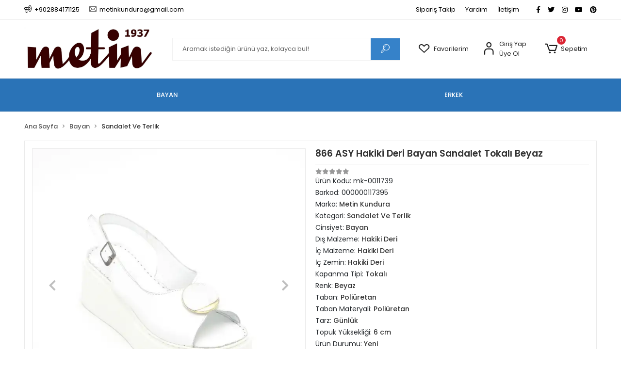

--- FILE ---
content_type: text/html; charset=UTF-8
request_url: https://www.metinkundura.com/866-asy-hakiki-deri-bayan-sandalet-tokali-beyaz
body_size: 15930
content:
<!DOCTYPE html><html lang="tr"><head><meta http-equiv="X-UA-Compatible" content="IE=edge" /><meta http-equiv="Content-Type" content="text/html; charset=utf-8"/><meta name='viewport' content='width=device-width, user-scalable=yes'><link rel="preconnect" href="https://percdn.com/"/><link rel="dns-prefetch" href="https://percdn.com/"/><link rel="icon" href="https://percdn.com/f/211124/cDhLVUoyVXo4clZ3ZUdFOVU1NG5hQT09/images/logo/favicon-781349.webp" /><link rel="stylesheet" type="text/css" href="https://www.metinkundura.com/template/smart/default/assets/plugins/bootstrap.soft.min.css?v=1661412851" /><link rel="stylesheet" type="text/css" href="https://www.metinkundura.com/template/smart/default/assets/style.min.css?v=1768864864" /><title>866 ASY Hakiki Deri Bayan Sandalet Tokalı Beyaz</title><meta name="description" content="Hakiki Deri Bayan Sandalet.Ücretsiz Kargo" /><link href="https://www.metinkundura.com/866-asy-hakiki-deri-bayan-sandalet-tokali-beyaz" rel="canonical" /><meta property="og:title" content="866 ASY Hakiki Deri Bayan Sandalet Tokalı Beyaz" /><meta property="og:site_name" content="metinkundura.com" /><meta property="og:type" content="product" /><meta property="og:url" content="https://www.metinkundura.com/866-asy-hakiki-deri-bayan-sandalet-tokali-beyaz" /><meta property="og:keywords" content="866 ASY Hakiki Deri Bayan Sandalet Tokalı Beyaz sadece  TL mağazamızda bulabilirsiniz...," /><meta property="og:description" content="Hakiki Deri Bayan Sandalet.Ücretsiz Kargo" /><meta property="og:image" content="https://percdn.com/f/211124/cDhLVUptVXA3TFZ3ZUdGckg4OG5icmdQYmNFPQ/p/866-asy-hakiki-deri-bayan-sandalet-tokali-beyaz-24698-1.jpg" /><meta property="og:image:width" content="700" /><meta property="og:image:height" content="700" /><link rel="preconnect" href="https://fonts.googleapis.com"><link rel="preconnect" href="https://fonts.gstatic.com" crossorigin><style type="text/css">
        body {
            font-family: 'Poppins', sans-serif;
        }
        :root{
            --body-bg:#ffffff;
            --menu-bg-color: #2a73b7;
            --menu-color: #ffffff;
            --menu-color-hover: #ffffff;
            --main-color: #3682c9;
            --main-color2: #2a73b7;
            --header-top-color: #000000;
            --header-top-color-hover: #2a73b7;
            --add-cart-list: #ffffff;
            --add-cart-list-hover: #ffffff;
            --add-cart-list-bg: #1c7ad2;
            --add-cart-list-bg-hover: #2a73b7;
            --buy-now: #fafafa;
            --buy-now-bg: #949494;
            --buy-now-hover: #ffffff;
            --buy-now-bg-hover: #747272;
            --add-cart-detail:#ffffff;
            --add-cart-detail-bg:#1c7ad2;
            --add-cart-detail-hover:#ffffff;
            --add-cart-detail-bg-hover:#2a73b7;
            --complete-payment:#ffffff;
            --complete-payment-bg:#4dc761;
            --complete-payment-hover:#ffffff;
            --complete-payment-bg-hover:#3aa14b;
            --transition-time: .4s ease-out;
        };
        
    </style><link rel="stylesheet" type="text/css" href="https://www.metinkundura.com/theme/___discovery/assets/style.css?v=1654677434" /><style type="text/css">
                            @media(min-width:1240px){
                .container,
                .container-sm,
                .container-md,
                .container-lg,
                .container-xl {
                    max-width: 1200px !important;
                    width: 97%;
                }
            }
            </style><script type="application/ld+json">{"@context":"https:\/\/schema.org","@type":"Website","url":"https:\/\/www.metinkundura.com","name":"Metin Kundura","potentialAction":{"@type":"SearchAction","target":"https:\/\/www.metinkundura.com\/arama?k={search_term_string}","query-input":"required name=search_term_string"}}</script><script type="application/ld+json">{"@context":"https:\/\/schema.org","@type":"Store","name":"Metin Kundura","url":"https:\/\/www.metinkundura.com","logo":"https:\/\/percdn.com\/f\/211124\/cDhLVUoyVXA3TFZ3ZUdFOVU1NG5hQT09\/images\/logo\/logo-361244.webp","image":"https:\/\/percdn.com\/f\/211124\/cDhLVUoyVXA3TFZ3ZUdFOVU1NG5hQT09\/images\/logo\/logo-361244.webp","address":"Yılmaz Mahallesi, Tulumba Caddesi 27\/A\n39750\nLüleburgaz"}</script><script type="application/ld+json">{"@context":"https:\/\/schema.org\/","@type":"Product","name":"866 ASY Hakiki Deri Bayan Sandalet Tokalı Beyaz","image":["https:\/\/percdn.com\/f\/211124\/cDhLVUoyVXA3TFZ3ZUdGckg4OG5icmdQYmNFPQ\/p\/866-asy-hakiki-deri-bayan-sandalet-tokali-beyaz-24698-1.webp","https:\/\/percdn.com\/f\/211124\/cDhLVUoyVXA3TFZ3ZUdGckg4OG5icmdQYmNFPQ\/p\/866-asy-hakiki-deri-bayan-sandalet-tokali-beyaz-68145-2.webp"],"description":"Hakiki Deri Bayan Sandalet.Ücretsiz Kargo","productId":"1730","mpn":"mk-0011739","gtin":"000000117395","sku":"mk-0011739","brand":{"@type":"Brand","name":"Metin Kundura"},"offers":{"@type":"Offer","priceCurrency":"try","price":"1690.00","itemCondition":"https:\/\/schema.org\/NewCondition","availability":"https:\/\/schema.org\/OutOfStock","priceValidUntil":"","seller":{"@type":"Organization","name":"Metin Kundura"},"url":"https:\/\/www.metinkundura.com\/866-asy-hakiki-deri-bayan-sandalet-tokali-beyaz"}}</script><meta name="google-site-verification" content="TOpgDkZvRUBS9cEV3yLg20uG6tfxrn6_XH7CLvfF7e4" /><meta name="facebook-domain-verification" content="f94daqgm00pzw1rsygn4xecrn54mko" /><meta name="yandex-verification" content="f912d62ef8fb6e2c" /><meta name="msvalidate.01" content="A56AA1B381A20703462DB923D140338A" /><meta name="p:domain_verify" content="6496-9578-7657" /><!-- Global site tag (gtag.js) --><script async src="https://www.googletagmanager.com/gtag/js?id=UA-116132946-1"></script><script>
                var google_tag_defined = true;
                window.dataLayer = window.dataLayer || [];
                function gtag(){dataLayer.push(arguments);}
                gtag('js', new Date());
                                                gtag('config', 'UA-116132946-1');
                                                gtag('config', 'G-7EXVE3CSEY');
                                                            </script><!-- Yandex.Metrika counter --><script type="text/javascript" >
                    (function(m,e,t,r,i,k,a){m[i]=m[i]||function(){(m[i].a=m[i].a||[]).push(arguments)};
                        m[i].l=1*new Date();k=e.createElement(t),a=e.getElementsByTagName(t)[0],k.async=1,k.src=r,a.parentNode.insertBefore(k,a)})
                    (window, document, "script", "https://mc.yandex.ru/metrika/tag.js", "ym");

                    ym(90090466, "init", {
                        clickmap:true,
                        trackLinks:true,
                        accurateTrackBounce:true,
                        ecommerce:"dataLayer"
                    });
                </script><noscript><div><img src="https://mc.yandex.ru/watch/90090466" style="position:absolute; left:-9999px;" alt="" /></div></noscript><!-- /Yandex.Metrika counter --><meta name="google-site-verification" content="TOpgDkZvRUBS9cEV3yLg20uG6tfxrn6_XH7CLvfF7e4" /></head><body class="product-body "><section class="pattern-group pattern-group-t-0 pattern-group-p-product "><div class="no-container"><div class="pattern-group-body"><div class="p-g-b-c-wrapper"><div class="p-g-b-c-inner"><div class="p-g-mod p-g-mod-t-28 p-g-mod-header  p-g-mod-trans   "><div class="p-g-mod-body  p-g-mod-body-p-0  "><header class="desktop"><section class="h-contact"><div class="container"><div class="row"><div class="col-md-5"><div class="info"><a href="tel:+902884171125" class="item pl-0"><i class="coreicon-megaphone"></i><span>
                                    +902884171125
                                </span></a><a href="/cdn-cgi/l/email-protection#670a02130e090c12090312150627000a060e0b4904080a" class="item"><i class="coreicon-envelope-1"></i><span>
                                    <span class="__cf_email__" data-cfemail="c4a9a1b0adaaafb1aaa0b1b6a584a3a9a5ada8eaa7aba9">[email&#160;protected]</span>
                                </span></a></div></div><div class="col-md-7"><div class="social-media float-right"><a href="https://www.facebook.com/metin1937" class="fb" target="_blank"><i class="fab fa-facebook-f"></i></a><a href="https://twitter.com/MetinKundura?t=yarhmgCNSXEMLQyoN3e07A&amp;s=08" class="tw" target="_blank"><i class="fab fa-twitter"></i></a><a href="https://instagram.com/metinkundura?igshid=YmMyMTA2M2Y=" class="ins" target="_blank"><i class="fab fa-instagram"></i></a><a href="https://www.youtube.com" class="yt" target="_blank"><i class="fab fa-youtube"></i></a><a href="https://pin.it/3ZGCE0I" class="pnt" target="_blank"><i class="fab fa-pinterest"></i></a></div><div class="info float-right"><a href="https://www.metinkundura.com/siparis-takip-sid0" class="item">Sipariş Takip</a><a href="https://www.metinkundura.com/yardim" class="item">Yardım</a><a href="https://www.metinkundura.com/iletisim" class="item">İletişim</a></div><div class="clearfix"></div></div></div></div></section><section class="h-center"><div class="container"><div class="row"><div class="col-md-3"><div class="logo header-area"><a href="https://www.metinkundura.com" ><img src="https://percdn.com/f/211124/cDhLVUoyVXA3TFZ3ZUdFOVU1NG5hQT09/images/logo/logo-361244.webp" alt="" /></a></div></div><div class="col-md-5"><div class="header-area"><div class="search"><form action="https://www.metinkundura.com/arama" method="get" data-choose-action="redirect" data-smart-product-search-image><div class="input-box"><input type="text" name="k" class="form-control" placeholder="Aramak istediğin ürünü yaz, kolayca bul!"/></div><button type="submit" class="btn btn-orange btn-send"><i class="coreicon-search-1"></i></button></form></div></div></div><div class="col-md-4"><div class="header-area last"><div class="header-bar"><a class="bar-link bar-favorite" href="https://www.metinkundura.com/hesabim/favori-listem" ><span class="icon"><i class="coreicon-heart-empty"></i></span><span class="name">Favorilerim</span></a><div class="bar-link bar-user"><span class="icon"><i class="coreicon-user-5"></i></span><div class="link"><a href="https://www.metinkundura.com/uye-giris"><span class="name">Giriş Yap</span></a><a href="https://www.metinkundura.com/uye-ol"><span class="name">Üye Ol</span></a></div></div><div class="dropdown header-cart-hover"><a class="bar-link bar-cart" href="https://www.metinkundura.com/sepet" id="console-menu-3" role="button"><span class="icon"><i class="coreicon-cart-2"></i><span class="count" data-cart-quantity>0</span></span><span class="name">Sepetim</span></a><div class="dropdown-menu" aria-labelledby="console-menu-3"><div class="top-header"><span class="title">
                                                Sepetim 
                                                <span class="count2" data-cart-quantity>0 </span><span class="count2-description">Ürün</span></span></div><div class="products" data-cart-products></div><div class="summary" data-cart-summary></div></div></div></div></div></div></div></div></section><section class="menu"><div class="container"><div class="row"><div class="col-md-12"><div class="mega-menu side"><ul class="navbar-nav"><li class="nav-item dropdown"><a class="nav-link dropdown-toggle" href="https://www.metinkundura.com/bayan" id="mega-menu-1" data-parent-id="1" role="button"><span class="under-category">BAYAN</span></a><div class="dropdown-menu" aria-labelledby="mega-menu-1"><div class="mega-menu-container"><div class="container-fluid" ><div class="row"><div class="col-md-12"><div class="row h-100"><div class="col"><div class="sub-cat"><a class="sub-title" data-parent-id="1" data-id="2" href="https://www.metinkundura.com/gunluk-ayakkabi">
                                                                               Günlük Ayakkabı
                                                                            </a><ul></ul></div><div class="sub-cat"><a class="sub-title" data-parent-id="1" data-id="5" href="https://www.metinkundura.com/bot">
                                                                               Bot
                                                                            </a><ul></ul></div><div class="sub-cat"><a class="sub-title" data-parent-id="1" data-id="8" href="https://www.metinkundura.com/gelinlik-ayakkabi">
                                                                               Gelinlik Ayakkabı
                                                                            </a><ul></ul></div></div><div class="col"><div class="sub-cat"><a class="sub-title" data-parent-id="1" data-id="3" href="https://www.metinkundura.com/klasik-ayakkabi">
                                                                               Klasik Ayakkabı
                                                                            </a><ul></ul></div><div class="sub-cat"><a class="sub-title" data-parent-id="1" data-id="6" href="https://www.metinkundura.com/spor-ayakkabi">
                                                                               Spor Ayakkabı
                                                                            </a><ul></ul></div><div class="sub-cat"><a class="sub-title" data-parent-id="1" data-id="18" href="https://www.metinkundura.com/babet">
                                                                               Babet
                                                                            </a><ul></ul></div></div><div class="col"><div class="sub-cat"><a class="sub-title" data-parent-id="1" data-id="4" href="https://www.metinkundura.com/comford-ayakkabi">
                                                                               Comford Ayakkabı
                                                                            </a><ul></ul></div><div class="sub-cat"><a class="sub-title" data-parent-id="1" data-id="7" href="https://www.metinkundura.com/sandalet-ve-terlik">
                                                                               Sandalet Ve Terlik
                                                                            </a><ul></ul></div></div></div></div></div></div></div></div></li><li class="nav-item dropdown"><a class="nav-link dropdown-toggle" href="https://www.metinkundura.com/erkek" id="mega-menu-9" data-parent-id="9" role="button"><span class="under-category">ERKEK</span></a><div class="dropdown-menu" aria-labelledby="mega-menu-9"><div class="mega-menu-container"><div class="container-fluid" ><div class="row"><div class="col-md-12"><div class="row h-100"><div class="col"><div class="sub-cat"><a class="sub-title" data-parent-id="9" data-id="10" href="https://www.metinkundura.com/klasik-ayakkabi-4360">
                                                                               Klasik Ayakkabı
                                                                            </a><ul></ul></div><div class="sub-cat"><a class="sub-title" data-parent-id="9" data-id="13" href="https://www.metinkundura.com/comford-ayakkabi-1551">
                                                                               Comford Ayakkabı
                                                                            </a><ul></ul></div><div class="sub-cat"><a class="sub-title" data-parent-id="9" data-id="19" href="https://www.metinkundura.com/comfort-ayakkabi">
                                                                               Comfort Ayakkabı
                                                                            </a><ul></ul></div></div><div class="col"><div class="sub-cat"><a class="sub-title" data-parent-id="9" data-id="11" href="https://www.metinkundura.com/gunluk-ayakkabi-2943">
                                                                               Günlük Ayakkabı
                                                                            </a><ul></ul></div><div class="sub-cat"><a class="sub-title" data-parent-id="9" data-id="14" href="https://www.metinkundura.com/spor-ayakkabi-963">
                                                                               Spor Ayakkabı
                                                                            </a><ul></ul></div></div><div class="col"><div class="sub-cat"><a class="sub-title" data-parent-id="9" data-id="12" href="https://www.metinkundura.com/bot-3664">
                                                                               Bot
                                                                            </a><ul></ul></div><div class="sub-cat"><a class="sub-title" data-parent-id="9" data-id="15" href="https://www.metinkundura.com/sandalet-ve-terlik-696">
                                                                               Sandalet Ve Terlik
                                                                            </a><ul></ul></div></div></div></div></div></div></div></div></li></ul></div></div></div></div></section></header><header class="mobile"><div class="op-black"></div><div class="left"><a href="javascript:;" class="icon-group ml-1 btn-sidebar-menu"><i class="fas fa-align-right"></i></a><a href="javascript:;" class="icon-group ml-1 btn-sidebar-menu ml-2"><i class="coreicon-search-1"></i></a></div><div class="center"><div class="logo"><a href="https://www.metinkundura.com"><img src="https://percdn.com/f/211124/cDhLVUoyVXA3TFZ3ZUdFOVU1NG5hQT09/images/logo/mobil-logo-151466.webp" alt="" /></a></div></div><div class="right"><a href="https://www.metinkundura.com/sepet" class="icon-group mr-3"><i class="coreicon-basket-2"></i><span class="badge" data-cart-quantity>0</span></a><a href="javascript:;" class="icon-group mr-1 btn-sidebar-user"><i class="coreicon-user-5"></i></a></div><div class="clearfix"></div><nav class="sidebar-menu"><section class="mobile-search"><form action="https://www.metinkundura.com/arama" method="get"><div class="input-box"><input type="text" name="k" class="form-control" placeholder="Ara.." /></div><button type="submit" class="btn btn-orange btn-send"><i class="coreicon-search-1"></i></button></form><div class="clearfix"></div></section><div class="scrollbar"><div class="categories"><ul><li class="sc-1"><a href="javascript:;" class="btn-categories-show" data-id="1"><span class="name float-left">Bayan</span><span class="icon float-right"><i class="fas fa-angle-right"></i></span><div class="clearfix"></div></a><ul class="multi categories-list-1"><li class="sc-1-all"><a href="https://www.metinkundura.com/bayan"><span class="name float-left">
                            Tüm
                            Bayan</span><div class="clearfix"></div></a></li><li class="sc-2"><a href="https://www.metinkundura.com/gunluk-ayakkabi" data-id="2"><span class="name ">Günlük Ayakkabı</span><div class="clearfix"></div></a></li><li class="sc-3"><a href="https://www.metinkundura.com/klasik-ayakkabi" data-id="3"><span class="name ">Klasik Ayakkabı</span><div class="clearfix"></div></a></li><li class="sc-4"><a href="https://www.metinkundura.com/comford-ayakkabi" data-id="4"><span class="name ">Comford Ayakkabı</span><div class="clearfix"></div></a></li><li class="sc-5"><a href="https://www.metinkundura.com/bot" data-id="5"><span class="name ">Bot</span><div class="clearfix"></div></a></li><li class="sc-6"><a href="https://www.metinkundura.com/spor-ayakkabi" data-id="6"><span class="name ">Spor Ayakkabı</span><div class="clearfix"></div></a></li><li class="sc-7"><a href="https://www.metinkundura.com/sandalet-ve-terlik" data-id="7"><span class="name ">Sandalet Ve Terlik</span><div class="clearfix"></div></a></li><li class="sc-8"><a href="https://www.metinkundura.com/gelinlik-ayakkabi" data-id="8"><span class="name ">Gelinlik Ayakkabı</span><div class="clearfix"></div></a></li><li class="sc-18"><a href="https://www.metinkundura.com/babet" data-id="18"><span class="name ">Babet</span><div class="clearfix"></div></a></li></ul></li><li class="sc-9"><a href="javascript:;" class="btn-categories-show" data-id="9"><span class="name float-left">Erkek</span><span class="icon float-right"><i class="fas fa-angle-right"></i></span><div class="clearfix"></div></a><ul class="multi categories-list-9"><li class="sc-9-all"><a href="https://www.metinkundura.com/erkek"><span class="name float-left">
                            Tüm
                            Erkek</span><div class="clearfix"></div></a></li><li class="sc-10"><a href="https://www.metinkundura.com/klasik-ayakkabi-4360" data-id="10"><span class="name ">Klasik Ayakkabı</span><div class="clearfix"></div></a></li><li class="sc-11"><a href="https://www.metinkundura.com/gunluk-ayakkabi-2943" data-id="11"><span class="name ">Günlük Ayakkabı</span><div class="clearfix"></div></a></li><li class="sc-12"><a href="https://www.metinkundura.com/bot-3664" data-id="12"><span class="name ">Bot</span><div class="clearfix"></div></a></li><li class="sc-13"><a href="https://www.metinkundura.com/comford-ayakkabi-1551" data-id="13"><span class="name ">Comford Ayakkabı</span><div class="clearfix"></div></a></li><li class="sc-14"><a href="https://www.metinkundura.com/spor-ayakkabi-963" data-id="14"><span class="name ">Spor Ayakkabı</span><div class="clearfix"></div></a></li><li class="sc-15"><a href="https://www.metinkundura.com/sandalet-ve-terlik-696" data-id="15"><span class="name ">Sandalet Ve Terlik</span><div class="clearfix"></div></a></li><li class="sc-19"><a href="https://www.metinkundura.com/comfort-ayakkabi" data-id="19"><span class="name ">Comfort Ayakkabı</span><div class="clearfix"></div></a></li></ul></li></ul></div></div></nav><nav class="sidebar-user"><div class="title">
                Hesabım
                <a href="javascript:;" class="btn-sidebar-user btn-close"><i class="fas fa-times-circle"></i></a></div><div class="scrollbar"><div class="login-menu"><a href="https://www.metinkundura.com/uye-giris"><i class="coreicon-user-5"></i> Giriş Yap</a><a href="https://www.metinkundura.com/uye-ol"><i class="coreicon-user-5"></i> Üye Ol</a><a href="https://www.metinkundura.com/uye-giris?sayfa=sifre"><i class="coreicon-user-5"></i>Şifremi Unuttum</a></div><div class="title-alt">
                    Müşteri Hizmetleri
                </div><div class="footer-links"><ul><li><a href="javascript:;"><i class="coreicon-megaphone mr-2"></i>
                                +902884171125
                            </a></li><li><a href="/cdn-cgi/l/email-protection#c5a8a0b1acabaeb0aba1b0b7a485a2a8a4aca9eba6aaa8"><i class="coreicon-envelope-1 mr-2"></i><span>
                                    <span class="__cf_email__" data-cfemail="adc0c8d9c4c3c6d8c3c9d8dfccedcac0ccc4c183cec2c0">[email&#160;protected]</span>
                                </span></a></li></ul></div><div class="title-alt">
                    Diğer
                </div><div class="footer-links"><ul><li><a href="https://www.metinkundura.com/hakkimizda">
                                    Hakkımızda
                                </a></li><li><a href="https://www.metinkundura.com/gizlilik-sozlesmesi">
                                    Gizlilik Sözleşmesi
                                </a></li><li><a href="https://www.metinkundura.com/kullanici-sozlesmesi">
                                    Kullanıcı Sözleşmesi
                                </a></li><li><a href="https://www.metinkundura.com/iletisim">
                                    İletişim
                                </a></li><li><a href="https://www.metinkundura.com/sss-sid0">
                                    Sıkça Sorulan Sorular
                                </a></li><li><a href="https://www.metinkundura.com/siparis-takip-sid0">
                                    Sipariş Takip
                                </a></li><li><a href="https://www.metinkundura.com/havale-bildirim-sid0">
                                    Havale Bildirimleri
                                </a></li></ul></div></div></nav></header><div class="mobile-header-space"></div></div></div></div></div></div></div></section><section class="pattern-group pattern-group-t-0 pattern-group-p-product "><div class="container"><div class="pattern-group-body"><div class="row"><div class="col-list col-0 d-none col-sm-0 d-sm-none col-md-12 d-md-block col-lg-12 d-lg-block col-xl-12 d-xl-block p-g-b-c-0"><div class="p-g-b-c-wrapper"><div class="p-g-b-c-inner"><div class="p-g-mod p-g-mod-t-27 p-g-mod-breadcrumb  p-g-mod-trans   "><div class="p-g-mod-body  p-g-mod-body-p-0  "><nav aria-label="breadcrumb" class="breadcrumb-wrapper"><ol class="breadcrumb" itemscope itemtype="http://schema.org/BreadcrumbList"><li class="breadcrumb-item" itemprop="itemListElement" itemscope itemtype="http://schema.org/ListItem"><a itemprop="item" href="https://www.metinkundura.com"><span itemprop='name'>Ana Sayfa</span><meta itemprop="position" content="1" /></a></li><li class="breadcrumb-item" itemprop="itemListElement" itemscope itemtype="http://schema.org/ListItem"><a itemprop="item" href="https://www.metinkundura.com/bayan"><span itemprop='name'>Bayan</span><meta itemprop="position" content="2" /></a></li><li class="breadcrumb-item" itemprop="itemListElement" itemscope itemtype="http://schema.org/ListItem"><a itemprop="item" href="https://www.metinkundura.com/sandalet-ve-terlik"><span itemprop='name'>Sandalet Ve Terlik</span><meta itemprop="position" content="3" /></a></li></ol></nav></div></div></div></div></div></div></div></div></section><section class="pattern-group pattern-group-t-0 pattern-group-p-product "><div class="container"><div class="pattern-group-body"><div class="row"><div class="col-list col-12 d-block col-sm-12 d-sm-block col-md-12 d-md-block col-lg-12 d-lg-block col-xl-12 d-xl-block p-g-b-c-0"><div class="p-g-b-c-wrapper"><div class="p-g-b-c-inner"><div class="p-g-mod p-g-mod-t-13 p-g-mod-base-content   "><div class="p-g-mod-body  "><div class="product-profile-1" data-product-id="1730"><div class="row"><div class="col-lg-6"><div id="product-profile-carousel-1730" class="carousel slide ppc-ctype-1" data-ride="carousel"><div class="carousel-outer"><div class="carousel-inner"><div class="carousel-item active"><a href="https://percdn.com/f/211124/cDhLVUoyVXA3TFZ3SzJGdEg4MXZKZWxESUE9PQ/p/866-asy-hakiki-deri-bayan-sandalet-tokali-beyaz-24698-1.webp" data-fancybox="images" data-caption="866 ASY Hakiki Deri Bayan Sandalet Tokalı Beyaz"><img class="img-auto lazy-load " data-src="https://percdn.com/f/211124/cDhLVUoyVXA3TFZ3ZUdGckg4OG5icmdQYmNFPQ/p/866-asy-hakiki-deri-bayan-sandalet-tokali-beyaz-24698-1.webp" alt="866 ASY Hakiki Deri Bayan Sandalet Tokalı Beyaz"  src="[data-uri]"></a></div><div class="carousel-item "><a href="https://percdn.com/f/211124/cDhLVUoyVXA3TFZ3SzJGdEg4MXZKZWxESUE9PQ/p/866-asy-hakiki-deri-bayan-sandalet-tokali-beyaz-68145-2.webp" data-fancybox="images" data-caption="866 ASY Hakiki Deri Bayan Sandalet Tokalı Beyaz"><img class="img-auto lazy-load " data-src="https://percdn.com/f/211124/cDhLVUoyVXA3TFZ3ZUdGckg4OG5icmdQYmNFPQ/p/866-asy-hakiki-deri-bayan-sandalet-tokali-beyaz-68145-2.webp" alt="866 ASY Hakiki Deri Bayan Sandalet Tokalı Beyaz"  src="[data-uri]"></a></div></div><a class="carousel-control-prev" href="#product-profile-carousel-1730" role="button" data-slide="prev"><i class="fa fa-chevron-left"></i></a><a class="carousel-control-next" href="#product-profile-carousel-1730" role="button" data-slide="next"><i class="fa fa-chevron-right"></i></a></div><ol class="carousel-indicators"><li data-target="#product-profile-carousel-1730" 
                    data-slide-to="0" class="active"><img class="img-auto lazy-load d-block w-100" data-src="https://percdn.com/f/211124/cDhLVUoyVXA3TFZ3ZUdGdEg4OG5hTGdQYmNFPQ/p/866-asy-hakiki-deri-bayan-sandalet-tokali-beyaz-24698-1.webp" alt="866 ASY Hakiki Deri Bayan Sandalet Tokalı Beyaz"  src="[data-uri]"></li><li data-target="#product-profile-carousel-1730" 
                    data-slide-to="1" class=""><img class="img-auto lazy-load d-block w-100" data-src="https://percdn.com/f/211124/cDhLVUoyVXA3TFZ3ZUdGdEg4OG5hTGdQYmNFPQ/p/866-asy-hakiki-deri-bayan-sandalet-tokali-beyaz-68145-2.webp" alt="866 ASY Hakiki Deri Bayan Sandalet Tokalı Beyaz"  src="[data-uri]"></li></ol></div></div><div class="col-lg-6"><h1 class="title">866 ASY Hakiki Deri Bayan Sandalet Tokalı Beyaz</h1><ul class="product-profile-info"><li><div class="product-reviews"><div class="stars"><span class="star "><i class="fa fa-star"></i></span><span class="star "><i class="fa fa-star"></i></span><span class="star "><i class="fa fa-star"></i></span><span class="star "><i class="fa fa-star"></i></span><span class="star "><i class="fa fa-star"></i></span></div></div></li><li>
                            Ürün Kodu: <span class="value">mk-0011739</span></li><li>
                            Barkod: <span class="value">000000117395</span></li><li>
                            Marka: 
                            <a href="https://www.metinkundura.com/metin-kundura" title="Metin Kundura"><span class="value">Metin Kundura</span></a></li><li>
                            Kategori: 
                            <a href="https://www.metinkundura.com/sandalet-ve-terlik" title="Sandalet Ve Terlik"><span class="value">Sandalet Ve Terlik</span></a></li><li>
                                    Cinsiyet: 
                                                                                                                    <a href="https://www.metinkundura.com/tumu-c-0?filtreler[12][]=131"><span class="value">Bayan</span></a></li><li>
                                    Dış Malzeme: 
                                                                                                                    <a href="https://www.metinkundura.com/tumu-c-0?filtreler[3][]=3"><span class="value">Hakiki Deri</span></a></li><li>
                                    İç Malzeme: 
                                                                                                                    <a href="https://www.metinkundura.com/tumu-c-0?filtreler[4][]=4"><span class="value">Hakiki Deri</span></a></li><li>
                                    İç Zemin: 
                                                                                                                    <a href="https://www.metinkundura.com/tumu-c-0?filtreler[9][]=146"><span class="value">Hakiki Deri</span></a></li><li>
                                    Kapanma Tipi: 
                                                                                                                    <a href="https://www.metinkundura.com/tumu-c-0?filtreler[6][]=55"><span class="value">Tokalı</span></a></li><li>
                                    Renk: 
                                                                                                                    <a href="https://www.metinkundura.com/tumu-c-0?filtreler[8][]=62"><span class="value">Beyaz</span></a></li><li>
                                    Taban: 
                                                                                                                    <a href="https://www.metinkundura.com/tumu-c-0?filtreler[2][]=29"><span class="value">Poliüretan</span></a></li><li>
                                    Taban Materyali: 
                                                                                                                    <a href="https://www.metinkundura.com/tumu-c-0?filtreler[13][]=149"><span class="value">Poliüretan</span></a></li><li>
                                    Tarz: 
                                                                                                                    <a href="https://www.metinkundura.com/tumu-c-0?filtreler[1][]=10"><span class="value">Günlük</span></a></li><li>
                                    Topuk Yüksekliği: 
                                                                                                                    <a href="https://www.metinkundura.com/tumu-c-0?filtreler[7][]=37"><span class="value">6 cm</span></a></li><li>
                                    Ürün Durumu: 
                                                                                                                    <a href="https://www.metinkundura.com/tumu-c-0?filtreler[15][]=151"><span class="value">Yeni</span></a></li><li>
                                    Ürün Tipi: 
                                                                                                                    <a href="https://www.metinkundura.com/tumu-c-0?filtreler[11][]=148"><span class="value">Sandalet</span></a></li><li>
                                    Yaş Grubu: 
                                                                                                                    <a href="https://www.metinkundura.com/tumu-c-0?filtreler[14][]=150"><span class="value">Yetişkin</span></a></li><li>
                            Stok: 
                            <span class="value"><span class="text-danger">Stokta yok</span></span></li><li><div class="product-price-group"><div class="prices"><div class="sale-price sale-variant-price ">
                                    1,690.00 TL
                                </div></div><div class="free-cargo-badge">KARGO BEDAVA</div></div></li><div class="product-transfer-discount mt-2 mb-2">
                            Havale/EFT ile <strong class="sale-eft-price">1,605.50 TL</strong></div><div class="product-rate"></div></ul><div class="alert alert-danger mt-2">
                        Ürün stokta bulunmamaktadır.
                    </div><div class="product-favourite" data-favourite-product-id="1730"><a href="javascript:;" class="d-block add-favorite" 
        onclick="userProductFavourite('add', 1730)"><i class="far fa-heart"></i>
        Favorilerime ekle
    </a><a href="javascript:;" class="d-none remove-favorite" 
        onclick="userProductFavourite('remove', 1730)"><i class="fa fa-heart"></i>
        Favorilerimden çıkar
    </a></div><div class="product-badges"><div class="p-badge shipping-fast"><i class="fas fa-shipping-fast"></i><span>Hızlı Gönderi</span></div><div class="p-badge door-payment"><i class="fas fa-shield-alt"></i><span>Güvenli Alışveriş</span></div><div class="p-badge credit-card"><i class="fas fa-retweet"></i><span>İade ve Değişim</span></div></div><div class="social-share-special"></div></div></div></div></div></div></div></div></div></div></div></div></section><section class="pattern-group pattern-group-t-0 pattern-group-p-product "><div class="container"><div class="pattern-group-body"><div class="row"><div class="col-list col-12 d-block col-sm-12 d-sm-block col-md-12 d-md-block col-lg-12 d-lg-block col-xl-12 d-xl-block p-g-b-c-0"><div class="p-g-b-c-wrapper"><div class="p-g-b-c-inner"><div class="p-g-mod p-g-mod-t-74 p-g-mod-base-content   "><div class="p-g-mod-body  p-g-mod-body-p-0  "><div class="product-customer-actions"><div class="action favourite" data-favourite-product-id="1730"><a href="javascript:;"
               class="button d-block add-favorite"
               onclick="userProductFavourite('add', 1730)"><i class="far fa-heart"></i><span>Favorilerime Ekle</span></a><a href="javascript:;"
               class="button d-none remove-favorite"
               onclick="userProductFavourite('remove', 1730)"><i class="fa fa-heart"></i><span>Favorilerimden Çıkar</span></a></div><div class="action recommend"><a href="javascript:;" class="button"
               onclick="visitorProductRecommend(1730)"><i class="far fa-envelope"></i><span>Tavsiye Et</span></a></div><div class="action comment"><a href="javascript:;" class="button"
               data-toggle="tooltip" data-placement="bottom" title="Ürünle ilgili görüşlerini yaz"
               onclick="userProductComment(1730)"><i class="far fa-comment-dots"></i><span>Yorum Yaz</span></a></div><div class="action compare"><a href="javascript:;" class="button"
               data-toggle="tooltip" data-placement="bottom" title="Karşılaştırma listenize ekleyin"
               onclick="preCompareList(1730)"><i class="fas fa-exchange-alt"></i><span>Karşılaştır</span><span data-compare-list-count></span></a></div><div class="action quantity-alert " data-user-product-quantity-alert="1730"><a href="javascript:;"
               data-toggle="tooltip" data-placement="bottom"
               title="Ürün stoklara girdiğinde e-posta bilgilendirileceksiniz"
               class="button"
               onclick="userProductQuantityAlert(1730, 'add')"><i class="far fa-bell"></i><span>Gelince Haber Ver</span></a></div><div class="action phone-request"><a href="javascript:;" class="button"
               data-toggle="tooltip" data-placement="bottom" title="Telefonla sipariş talebi"
               onclick="phoneOrderRequest(1730)"><i class="fas fa-phone-alt"></i><span>Telefonla Sipariş</span></a></div><div class="action product-suggestion"><a href="javascript:;" class="button"
               data-toggle="tooltip" data-placement="bottom" title="Ürün ile ilgili önerilerde bulunabilirsiniz"
               onclick="productSuggestion(1730)"><i class="far fa-flag"></i><span>Ürün Önerileri</span></a></div></div></div></div></div></div></div></div></div></div></section><section class="pattern-group pattern-group-t-1 pattern-group-p-product product-details-tab-product-details-tab-colorful"><div class="container"><div class="pattern-group-body"><div class="p-g-tab-wrapper p-g-tab-direction-0"><div class="p-g-t-nav"><ul class="nav" role="tablist"><li class="nav-item" role="presentation"><a class="nav-link  active "                                                 id="p-g-nav-54-0-tab" data-toggle="pill" href="#p-g-nav-54-0"
                                                role="tab" aria-controls="p-g-nav-54-0" aria-selected="true"><span>Ürün Açıklaması</span></a></li><li class="nav-item" role="presentation"><a class="nav-link "                                                 id="p-g-nav-54-1-tab" data-toggle="pill" href="#p-g-nav-54-1"
                                                role="tab" aria-controls="p-g-nav-54-1" aria-selected="true"><span>Garanti ve Teslimat</span></a></li><li class="nav-item" role="presentation"><a class="nav-link " onclick="loadPatternGroupCol('p-g-nav-54-2', '54', '2')"                                                id="p-g-nav-54-2-tab" data-toggle="pill" href="#p-g-nav-54-2"
                                                role="tab" aria-controls="p-g-nav-54-2" aria-selected="true"><span>Taksit Seçenekleri</span></a></li><li class="nav-item" role="presentation"><a class="nav-link " onclick="loadPatternGroupCol('p-g-nav-54-3', '54', '3')"                                                id="p-g-nav-54-3-tab" data-toggle="pill" href="#p-g-nav-54-3"
                                                role="tab" aria-controls="p-g-nav-54-3" aria-selected="true"><span>Yorumlar</span></a></li></ul></div><div class="tab-content"><div class="tab-pane show active  p-g-b-c-0" id="p-g-nav-54-0" role="tabpanel" aria-labelledby="p-g-nav-54-0-tab"><div class="p-g-b-c-wrapper"><div class="p-g-b-c-inner" ><div class="p-g-mod p-g-mod-t-48 p-g-mod-product-det   "><div class="p-g-mod-body  "><div class="raw-content"><table class="table table-striped table-bordered table-attributes"><tbody><tr><td><strong>Cinsiyet</strong></td><td><a href="https://www.metinkundura.com/tumu-c-0?filtreler[12][]=131">Bayan</a></td></tr><tr><td><strong>Dış Malzeme</strong></td><td><a href="https://www.metinkundura.com/tumu-c-0?filtreler[3][]=3">Hakiki Deri</a></td></tr><tr><td><strong>İç Malzeme</strong></td><td><a href="https://www.metinkundura.com/tumu-c-0?filtreler[4][]=4">Hakiki Deri</a></td></tr><tr><td><strong>İç Zemin</strong></td><td><a href="https://www.metinkundura.com/tumu-c-0?filtreler[9][]=146">Hakiki Deri</a></td></tr><tr><td><strong>Kapanma Tipi</strong></td><td><a href="https://www.metinkundura.com/tumu-c-0?filtreler[6][]=55">Tokalı</a></td></tr><tr><td><strong>Renk</strong></td><td><a href="https://www.metinkundura.com/tumu-c-0?filtreler[8][]=62">Beyaz</a></td></tr><tr><td><strong>Taban</strong></td><td><a href="https://www.metinkundura.com/tumu-c-0?filtreler[2][]=29">Poliüretan</a></td></tr><tr><td><strong>Taban Materyali</strong></td><td><a href="https://www.metinkundura.com/tumu-c-0?filtreler[13][]=149">Poliüretan</a></td></tr><tr><td><strong>Tarz</strong></td><td><a href="https://www.metinkundura.com/tumu-c-0?filtreler[1][]=10">Günlük</a></td></tr><tr><td><strong>Topuk Yüksekliği</strong></td><td><a href="https://www.metinkundura.com/tumu-c-0?filtreler[7][]=37">6 cm</a></td></tr><tr><td><strong>Ürün Durumu</strong></td><td><a href="https://www.metinkundura.com/tumu-c-0?filtreler[15][]=151">Yeni</a></td></tr><tr><td><strong>Ürün Tipi</strong></td><td><a href="https://www.metinkundura.com/tumu-c-0?filtreler[11][]=148">Sandalet</a></td></tr><tr><td><strong>Yaş Grubu</strong></td><td><a href="https://www.metinkundura.com/tumu-c-0?filtreler[14][]=150">Yetişkin</a></td></tr></tbody></table></div></div></div></div></div></div><div class="tab-pane p-g-b-c-1" id="p-g-nav-54-1" role="tabpanel" aria-labelledby="p-g-nav-54-1-tab"><div class="p-g-b-c-wrapper"><div class="p-g-b-c-inner" ><div class="p-g-mod p-g-mod-t-49 p-g-mod-product-det   "><div class="p-g-mod-body  "><div class="raw-content"><div>TESLİMAT</div><div>&nbsp;</div>
&Uuml;r&uuml;n&uuml; sipariş verdiğiniz g&uuml;n saat 16:00 ve &ouml;ncesi ise siparişiniz aynı g&uuml;n kargoya verilir.Ve ertesi g&uuml;n teslim edilir.<br /><br />
Eğer kargoyu saat 16:00`den sonra verdiyseniz &uuml;r&uuml;n&uuml;n&uuml;z&uuml;n stoklarda olması durumunda ertesi g&uuml;n kargolama yapılmaktadır.<br />
&nbsp;
    </div></div></div></div></div></div><div class="tab-pane p-g-b-c-2" id="p-g-nav-54-2" role="tabpanel" aria-labelledby="p-g-nav-54-2-tab"><div class="p-g-b-c-wrapper"><div class="p-g-b-c-inner" data-pattern-key="p-g-nav-54-2" data-pattern-loaded="false"></div></div></div><div class="tab-pane p-g-b-c-3" id="p-g-nav-54-3" role="tabpanel" aria-labelledby="p-g-nav-54-3-tab"><div class="p-g-b-c-wrapper"><div class="p-g-b-c-inner" data-pattern-key="p-g-nav-54-3" data-pattern-loaded="false"></div></div></div></div></div></div></div></section><section class="pattern-group pattern-group-t-0 pattern-group-p-product "><div class="container"><div class="pattern-group-body"><div class="row"><div class="col-list col-12 d-block col-sm-12 d-sm-block col-md-12 d-md-block col-lg-12 d-lg-block col-xl-12 d-xl-block p-g-b-c-0"><div class="p-g-b-c-wrapper"><div class="p-g-b-c-inner"><div class="p-g-mod p-g-mod-t-57 p-g-mod-showcase   "><div class="p-g-mod-header  p-g-mod-header-p-0 "><div class="p-g-m-h-info"><div class="p-g-m-h-i-title">
                            Benzer Ürünler
                        </div></div></div><div class="p-g-mod-body  p-g-mod-body-p-0  "><div class="owl-wrapper"><div class="owl-carousel custom-module-code-84"><div class="owl-carousel-item"><div class="card-product"><div class="card-product-inner"><div class="free-cargo-badge">KARGO BEDAVA</div><div class="image-wrapper"><a href="https://www.metinkundura.com/asy-1102-hakiki-deri-bayan-sandalet-mavi-suet" class="c-p-i-link" title="ASY 1102 Hakiki Deri Bayan Sandalet Mavi Süet"><div class="image"><img class="img-auto lazy-load " data-src="https://percdn.com/f/211124/cDhLVUoyVTArYkI4Tmk4Z0hNOXJKYnNQSVl5OA/p/asy-1102-hakiki-deri-bayan-sandalet-mavi-suet-155279881-sw1200sh1200.webp" alt="ASY 1102 Hakiki Deri Bayan Sandalet Mavi Süet" data-image-1="https://percdn.com/f/211124/cDhLVUoyVTArYkI4Tmk4Z0hNOXJKYnNQSVl5OA/p/asy-1102-hakiki-deri-bayan-sandalet-mavi-suet-155279881-sw1200sh1200.webp" data-image-2="https://percdn.com/f/211124/cDhLVUoyVTArYkI4Tmk4Z0hNOXJKYnNQSVl5OA/p/asy-1102-hakiki-deri-bayan-sandalet-mavi-suet-239442781-sw1200sh1200.webp" data-image-type="hover-image" src="[data-uri]"></div></a></div><a href="https://www.metinkundura.com/asy-1102-hakiki-deri-bayan-sandalet-mavi-suet" class="c-p-i-link" title="ASY 1102 Hakiki Deri Bayan Sandalet Mavi Süet"><div class="product-reviews"><div class="stars"><span class="star "><i class="fa fa-star"></i></span><span class="star "><i class="fa fa-star"></i></span><span class="star "><i class="fa fa-star"></i></span><span class="star "><i class="fa fa-star"></i></span><span class="star "><i class="fa fa-star"></i></span></div></div><div class="title">
                ASY 1102 Hakiki Deri Bayan Sandalet Mavi Süet
            </div><div class="card-product-content"></div><div class="price-group"><div class="prices"><div class="sale-price ">1,790.00 TL</div></div></div></a><div class="quantity" data-product-card-quantity="2812"><a href="javascript:;" class="btn btn-minus"
                    onclick="productQuantityBox(
                    'decrement',
                    'div[data-product-card-quantity=\'2812\']'
                    )"><i class="fas fa-minus"></i></a><input class="form-control" name="quantity" 
                    data-quantity-type="6" value="1"
                    onkeypress="return productQuantityBox(
                    'change',
                    'div[data-product-card-quantity=\'2812\']',
                    event)"/><a href="javascript:;" class="btn btn-plus"
                    onclick="productQuantityBox(
                    'increment',
                    'div[data-product-card-quantity=\'2812\']'
                    )"><i class="fas fa-plus"></i></a></div><div class="buttons"><a href="javascript:;" onclick="addCart(2812, 'card')"
                       class="btn btn-cart "><i class="coreicon-cart-2 mr-2"></i>
                       Sepete Ekle
                    </a></div></div></div></div><div class="owl-carousel-item"><div class="card-product"><div class="card-product-inner"><div class="free-cargo-badge">KARGO BEDAVA</div><div class="image-wrapper"><a href="https://www.metinkundura.com/eld-233-hakiki-deri-bayan-bodrum-sandalet-siyah" class="c-p-i-link" title="ELD 233 Hakiki Deri Bayan Bodrum Sandalet Siyah"><div class="image"><img class="img-auto lazy-load " data-src="https://percdn.com/f/211124/cDhLVUoyVTArYkI4Tmk4Z0hNOXJKYnNQSVl5OA/p/eld-233-hakiki-deri-bayan-bodrum-sandalet-siyah-145983666-sw1200sh1200.webp" alt="ELD 233 Hakiki Deri Bayan Bodrum Sandalet Siyah" data-image-1="https://percdn.com/f/211124/cDhLVUoyVTArYkI4Tmk4Z0hNOXJKYnNQSVl5OA/p/eld-233-hakiki-deri-bayan-bodrum-sandalet-siyah-145983666-sw1200sh1200.webp" data-image-2="https://percdn.com/f/211124/cDhLVUoyVTArYkI4Tmk4Z0hNOXJKYnNQSVl5OA/p/eld-233-hakiki-deri-bayan-bodrum-sandalet-siyah-276044552-sw1200sh1200.webp" data-image-type="hover-image" src="[data-uri]"></div></a></div><a href="https://www.metinkundura.com/eld-233-hakiki-deri-bayan-bodrum-sandalet-siyah" class="c-p-i-link" title="ELD 233 Hakiki Deri Bayan Bodrum Sandalet Siyah"><div class="product-reviews"><div class="stars"><span class="star "><i class="fa fa-star"></i></span><span class="star "><i class="fa fa-star"></i></span><span class="star "><i class="fa fa-star"></i></span><span class="star "><i class="fa fa-star"></i></span><span class="star "><i class="fa fa-star"></i></span></div></div><div class="title">
                ELD 233 Hakiki Deri Bayan Bodrum Sandalet Siyah
            </div><div class="card-product-content"></div><div class="price-group"><div class="prices"><div class="sale-price ">1,990.00 TL</div></div></div></a><div class="quantity" data-product-card-quantity="2808"><a href="javascript:;" class="btn btn-minus"
                    onclick="productQuantityBox(
                    'decrement',
                    'div[data-product-card-quantity=\'2808\']'
                    )"><i class="fas fa-minus"></i></a><input class="form-control" name="quantity" 
                    data-quantity-type="6" value="1"
                    onkeypress="return productQuantityBox(
                    'change',
                    'div[data-product-card-quantity=\'2808\']',
                    event)"/><a href="javascript:;" class="btn btn-plus"
                    onclick="productQuantityBox(
                    'increment',
                    'div[data-product-card-quantity=\'2808\']'
                    )"><i class="fas fa-plus"></i></a></div><div class="buttons"><a href="javascript:;" onclick="addCart(2808, 'card')"
                       class="btn btn-cart "><i class="coreicon-cart-2 mr-2"></i>
                       Sepete Ekle
                    </a></div></div></div></div><div class="owl-carousel-item"><div class="card-product"><div class="card-product-inner"><div class="free-cargo-badge">KARGO BEDAVA</div><div class="image-wrapper"><a href="https://www.metinkundura.com/eld-233-hakiki-deri-bayan-bodrum-sandalet-taba" class="c-p-i-link" title="ELD 233 Hakiki Deri Bayan Bodrum Sandalet Taba"><div class="image"><img class="img-auto lazy-load " data-src="https://percdn.com/f/211124/cDhLVUoyVTArYkI4Tmk4Z0hNOXJKYnNQSVl5OA/p/eld-233-hakiki-deri-bayan-bodrum-sandalet-taba-146335862-sw1200sh1200.webp" alt="ELD 233 Hakiki Deri Bayan Bodrum Sandalet Taba" data-image-1="https://percdn.com/f/211124/cDhLVUoyVTArYkI4Tmk4Z0hNOXJKYnNQSVl5OA/p/eld-233-hakiki-deri-bayan-bodrum-sandalet-taba-146335862-sw1200sh1200.webp" data-image-2="https://percdn.com/f/211124/cDhLVUoyVTArYkI4Tmk4Z0hNOXJKYnNQSVl5OA/p/eld-233-hakiki-deri-bayan-bodrum-sandalet-taba-291558877-sw1200sh1200.webp" data-image-type="hover-image" src="[data-uri]"></div></a></div><a href="https://www.metinkundura.com/eld-233-hakiki-deri-bayan-bodrum-sandalet-taba" class="c-p-i-link" title="ELD 233 Hakiki Deri Bayan Bodrum Sandalet Taba"><div class="product-reviews"><div class="stars"><span class="star "><i class="fa fa-star"></i></span><span class="star "><i class="fa fa-star"></i></span><span class="star "><i class="fa fa-star"></i></span><span class="star "><i class="fa fa-star"></i></span><span class="star "><i class="fa fa-star"></i></span></div></div><div class="title">
                ELD 233 Hakiki Deri Bayan Bodrum Sandalet Taba
            </div><div class="card-product-content"></div><div class="price-group"><div class="prices"><div class="sale-price ">1,990.00 TL</div></div></div></a><div class="quantity" data-product-card-quantity="2807"><a href="javascript:;" class="btn btn-minus"
                    onclick="productQuantityBox(
                    'decrement',
                    'div[data-product-card-quantity=\'2807\']'
                    )"><i class="fas fa-minus"></i></a><input class="form-control" name="quantity" 
                    data-quantity-type="6" value="1"
                    onkeypress="return productQuantityBox(
                    'change',
                    'div[data-product-card-quantity=\'2807\']',
                    event)"/><a href="javascript:;" class="btn btn-plus"
                    onclick="productQuantityBox(
                    'increment',
                    'div[data-product-card-quantity=\'2807\']'
                    )"><i class="fas fa-plus"></i></a></div><div class="buttons"><a href="javascript:;" onclick="addCart(2807, 'card')"
                       class="btn btn-cart "><i class="coreicon-cart-2 mr-2"></i>
                       Sepete Ekle
                    </a></div></div></div></div><div class="owl-carousel-item"><div class="card-product"><div class="card-product-inner"><div class="free-cargo-badge">KARGO BEDAVA</div><div class="image-wrapper"><a href="https://www.metinkundura.com/eld-354-hakiki-deri-bayan-sandalet-taba" class="c-p-i-link" title="ELD 354 Hakiki Deri Bayan Sandalet Taba"><div class="image"><img class="img-auto lazy-load " data-src="https://percdn.com/f/211124/cDhLVUoyVTArYkI4Tmk4Z0hNOXJKYnNQSVl5OA/p/eld-354-hakiki-deri-bayan-sandalet-taba-186008866-sw1200sh1200.webp" alt="ELD 354 Hakiki Deri Bayan Sandalet Taba" data-image-1="https://percdn.com/f/211124/cDhLVUoyVTArYkI4Tmk4Z0hNOXJKYnNQSVl5OA/p/eld-354-hakiki-deri-bayan-sandalet-taba-186008866-sw1200sh1200.webp" data-image-2="https://percdn.com/f/211124/cDhLVUoyVTArYkI4Tmk4Z0hNOXJKYnNQSVl5OA/p/eld-354-hakiki-deri-bayan-sandalet-taba-251828494-sw1200sh1200.webp" data-image-type="hover-image" src="[data-uri]"></div></a></div><a href="https://www.metinkundura.com/eld-354-hakiki-deri-bayan-sandalet-taba" class="c-p-i-link" title="ELD 354 Hakiki Deri Bayan Sandalet Taba"><div class="product-reviews"><div class="stars"><span class="star "><i class="fa fa-star"></i></span><span class="star "><i class="fa fa-star"></i></span><span class="star "><i class="fa fa-star"></i></span><span class="star "><i class="fa fa-star"></i></span><span class="star "><i class="fa fa-star"></i></span></div></div><div class="title">
                ELD 354 Hakiki Deri Bayan Sandalet Taba
            </div><div class="card-product-content"></div><div class="price-group"><div class="prices"><div class="sale-price ">1,990.00 TL</div></div></div></a><div class="quantity" data-product-card-quantity="2806"><a href="javascript:;" class="btn btn-minus"
                    onclick="productQuantityBox(
                    'decrement',
                    'div[data-product-card-quantity=\'2806\']'
                    )"><i class="fas fa-minus"></i></a><input class="form-control" name="quantity" 
                    data-quantity-type="6" value="1"
                    onkeypress="return productQuantityBox(
                    'change',
                    'div[data-product-card-quantity=\'2806\']',
                    event)"/><a href="javascript:;" class="btn btn-plus"
                    onclick="productQuantityBox(
                    'increment',
                    'div[data-product-card-quantity=\'2806\']'
                    )"><i class="fas fa-plus"></i></a></div><div class="buttons"><a href="javascript:;" onclick="addCart(2806, 'card')"
                       class="btn btn-cart "><i class="coreicon-cart-2 mr-2"></i>
                       Sepete Ekle
                    </a></div></div></div></div><div class="owl-carousel-item"><div class="card-product"><div class="card-product-inner"><div class="free-cargo-badge">KARGO BEDAVA</div><div class="image-wrapper"><a href="https://www.metinkundura.com/eld-354-hakiki-deri-bayan-sandalet-bej" class="c-p-i-link" title="ELD 354 Hakiki Deri Bayan Sandalet Bej"><div class="image"><img class="img-auto lazy-load " data-src="https://percdn.com/f/211124/cDhLVUoyVTArYkI4Tmk4Z0hNOXJKYnNQSVl5OA/p/eld-354-hakiki-deri-bayan-sandalet-bej-181548758-sw1200sh1200.webp" alt="ELD 354 Hakiki Deri Bayan Sandalet Bej" data-image-1="https://percdn.com/f/211124/cDhLVUoyVTArYkI4Tmk4Z0hNOXJKYnNQSVl5OA/p/eld-354-hakiki-deri-bayan-sandalet-bej-181548758-sw1200sh1200.webp" data-image-2="https://percdn.com/f/211124/cDhLVUoyVTArYkI4Tmk4Z0hNOXJKYnNQSVl5OA/p/eld-354-hakiki-deri-bayan-sandalet-bej-282876796-sw1200sh1200.webp" data-image-type="hover-image" src="[data-uri]"></div></a></div><a href="https://www.metinkundura.com/eld-354-hakiki-deri-bayan-sandalet-bej" class="c-p-i-link" title="ELD 354 Hakiki Deri Bayan Sandalet Bej"><div class="product-reviews"><div class="stars"><span class="star "><i class="fa fa-star"></i></span><span class="star "><i class="fa fa-star"></i></span><span class="star "><i class="fa fa-star"></i></span><span class="star "><i class="fa fa-star"></i></span><span class="star "><i class="fa fa-star"></i></span></div></div><div class="title">
                ELD 354 Hakiki Deri Bayan Sandalet Bej
            </div><div class="card-product-content"></div><div class="price-group"><div class="prices"><div class="sale-price ">1,990.00 TL</div></div></div></a><div class="quantity" data-product-card-quantity="2805"><a href="javascript:;" class="btn btn-minus"
                    onclick="productQuantityBox(
                    'decrement',
                    'div[data-product-card-quantity=\'2805\']'
                    )"><i class="fas fa-minus"></i></a><input class="form-control" name="quantity" 
                    data-quantity-type="6" value="1"
                    onkeypress="return productQuantityBox(
                    'change',
                    'div[data-product-card-quantity=\'2805\']',
                    event)"/><a href="javascript:;" class="btn btn-plus"
                    onclick="productQuantityBox(
                    'increment',
                    'div[data-product-card-quantity=\'2805\']'
                    )"><i class="fas fa-plus"></i></a></div><div class="buttons"><a href="javascript:;" onclick="addCart(2805, 'card')"
                       class="btn btn-cart "><i class="coreicon-cart-2 mr-2"></i>
                       Sepete Ekle
                    </a></div></div></div></div><div class="owl-carousel-item"><div class="card-product"><div class="card-product-inner"><div class="free-cargo-badge">KARGO BEDAVA</div><div class="image-wrapper"><a href="https://www.metinkundura.com/asy-1199-hakiki-deri-dolgu-topuk-bayan-sandalet-siyah" class="c-p-i-link" title="ASY 1199 Hakiki Deri Dolgu Topuk Bayan Sandalet Siyah"><div class="image"><img class="img-auto lazy-load " data-src="https://percdn.com/f/211124/cDhLVUoyVTArYkI4Tmk4Z0hNOXJKYnNQSVl5OA/p/asy-1199-hakiki-deri-dolgu-topuk-bayan-sandalet-siyah-149065423-sw1200sh1200.webp" alt="ASY 1199 Hakiki Deri Dolgu Topuk Bayan Sandalet Siyah" data-image-1="https://percdn.com/f/211124/cDhLVUoyVTArYkI4Tmk4Z0hNOXJKYnNQSVl5OA/p/asy-1199-hakiki-deri-dolgu-topuk-bayan-sandalet-siyah-149065423-sw1200sh1200.webp" data-image-2="https://percdn.com/f/211124/cDhLVUoyVTArYkI4Tmk4Z0hNOXJKYnNQSVl5OA/p/asy-1199-hakiki-deri-dolgu-topuk-bayan-sandalet-siyah-276952528-sw1200sh1200.webp" data-image-type="hover-image" src="[data-uri]"></div></a></div><a href="https://www.metinkundura.com/asy-1199-hakiki-deri-dolgu-topuk-bayan-sandalet-siyah" class="c-p-i-link" title="ASY 1199 Hakiki Deri Dolgu Topuk Bayan Sandalet Siyah"><div class="product-reviews"><div class="stars"><span class="star "><i class="fa fa-star"></i></span><span class="star "><i class="fa fa-star"></i></span><span class="star "><i class="fa fa-star"></i></span><span class="star "><i class="fa fa-star"></i></span><span class="star "><i class="fa fa-star"></i></span></div></div><div class="title">
                ASY 1199 Hakiki Deri Dolgu Topuk Bayan Sandalet Siyah
            </div><div class="card-product-content"></div><div class="price-group"><div class="prices"><div class="sale-price ">1,890.00 TL</div></div></div></a><div class="quantity" data-product-card-quantity="2802"><a href="javascript:;" class="btn btn-minus"
                    onclick="productQuantityBox(
                    'decrement',
                    'div[data-product-card-quantity=\'2802\']'
                    )"><i class="fas fa-minus"></i></a><input class="form-control" name="quantity" 
                    data-quantity-type="6" value="1"
                    onkeypress="return productQuantityBox(
                    'change',
                    'div[data-product-card-quantity=\'2802\']',
                    event)"/><a href="javascript:;" class="btn btn-plus"
                    onclick="productQuantityBox(
                    'increment',
                    'div[data-product-card-quantity=\'2802\']'
                    )"><i class="fas fa-plus"></i></a></div><div class="buttons"><a href="javascript:;" onclick="addCart(2802, 'card')"
                       class="btn btn-cart "><i class="coreicon-cart-2 mr-2"></i>
                       Sepete Ekle
                    </a></div></div></div></div><div class="owl-carousel-item"><div class="card-product"><div class="card-product-inner"><div class="free-cargo-badge">KARGO BEDAVA</div><div class="image-wrapper"><a href="https://www.metinkundura.com/asy-1199-hakiki-deri-dolgu-topuk-bayan-sandalet-taba" class="c-p-i-link" title="ASY 1199 Hakiki Deri Dolgu Topuk Bayan Sandalet Taba"><div class="image"><img class="img-auto lazy-load " data-src="https://percdn.com/f/211124/cDhLVUoyVTArYkI4Tmk4Z0hNOXJKYnNQSVl5OA/p/asy-1199-hakiki-deri-dolgu-topuk-bayan-sandalet-taba-115702153-sw1200sh1200.webp" alt="ASY 1199 Hakiki Deri Dolgu Topuk Bayan Sandalet Taba" data-image-1="https://percdn.com/f/211124/cDhLVUoyVTArYkI4Tmk4Z0hNOXJKYnNQSVl5OA/p/asy-1199-hakiki-deri-dolgu-topuk-bayan-sandalet-taba-115702153-sw1200sh1200.webp" data-image-2="https://percdn.com/f/211124/cDhLVUoyVTArYkI4Tmk4Z0hNOXJKYnNQSVl5OA/p/asy-1199-hakiki-deri-dolgu-topuk-bayan-sandalet-taba-222784544-sw1200sh1200.webp" data-image-type="hover-image" src="[data-uri]"></div></a></div><a href="https://www.metinkundura.com/asy-1199-hakiki-deri-dolgu-topuk-bayan-sandalet-taba" class="c-p-i-link" title="ASY 1199 Hakiki Deri Dolgu Topuk Bayan Sandalet Taba"><div class="product-reviews"><div class="stars"><span class="star "><i class="fa fa-star"></i></span><span class="star "><i class="fa fa-star"></i></span><span class="star "><i class="fa fa-star"></i></span><span class="star "><i class="fa fa-star"></i></span><span class="star "><i class="fa fa-star"></i></span></div></div><div class="title">
                ASY 1199 Hakiki Deri Dolgu Topuk Bayan Sandalet Taba
            </div><div class="card-product-content"></div><div class="price-group"><div class="prices"><div class="sale-price ">1,890.00 TL</div></div></div></a><div class="quantity" data-product-card-quantity="2801"><a href="javascript:;" class="btn btn-minus"
                    onclick="productQuantityBox(
                    'decrement',
                    'div[data-product-card-quantity=\'2801\']'
                    )"><i class="fas fa-minus"></i></a><input class="form-control" name="quantity" 
                    data-quantity-type="6" value="1"
                    onkeypress="return productQuantityBox(
                    'change',
                    'div[data-product-card-quantity=\'2801\']',
                    event)"/><a href="javascript:;" class="btn btn-plus"
                    onclick="productQuantityBox(
                    'increment',
                    'div[data-product-card-quantity=\'2801\']'
                    )"><i class="fas fa-plus"></i></a></div><div class="buttons"><a href="javascript:;" onclick="addCart(2801, 'card')"
                       class="btn btn-cart "><i class="coreicon-cart-2 mr-2"></i>
                       Sepete Ekle
                    </a></div></div></div></div><div class="owl-carousel-item"><div class="card-product"><div class="card-product-inner"><div class="free-cargo-badge">KARGO BEDAVA</div><div class="image-wrapper"><a href="https://www.metinkundura.com/asy-1127-hakiki-deri-dolgu-topuk-bayan-sandalet-kapucino-suet" class="c-p-i-link" title="ASY 1127 Hakiki Deri Dolgu Topuk Bayan Sandalet Kapuçino Süet"><div class="image"><img class="img-auto lazy-load " data-src="https://percdn.com/f/211124/cDhLVUoyVTArYkI4Tmk4Z0hNOXJKYnNQSVl5OA/p/asy-1127-hakiki-deri-dolgu-topuk-bayan-sandalet-kapucino-suet-137565833-sw1200sh1200.webp" alt="ASY 1127 Hakiki Deri Dolgu Topuk Bayan Sandalet Kapuçino Süet" data-image-1="https://percdn.com/f/211124/cDhLVUoyVTArYkI4Tmk4Z0hNOXJKYnNQSVl5OA/p/asy-1127-hakiki-deri-dolgu-topuk-bayan-sandalet-kapucino-suet-137565833-sw1200sh1200.webp" data-image-2="https://percdn.com/f/211124/cDhLVUoyVTArYkI4Tmk4Z0hNOXJKYnNQSVl5OA/p/asy-1127-hakiki-deri-dolgu-topuk-bayan-sandalet-kapucino-suet-228651669-sw1200sh1200.webp" data-image-type="hover-image" src="[data-uri]"></div></a></div><a href="https://www.metinkundura.com/asy-1127-hakiki-deri-dolgu-topuk-bayan-sandalet-kapucino-suet" class="c-p-i-link" title="ASY 1127 Hakiki Deri Dolgu Topuk Bayan Sandalet Kapuçino Süet"><div class="product-reviews"><div class="stars"><span class="star "><i class="fa fa-star"></i></span><span class="star "><i class="fa fa-star"></i></span><span class="star "><i class="fa fa-star"></i></span><span class="star "><i class="fa fa-star"></i></span><span class="star "><i class="fa fa-star"></i></span></div></div><div class="title">
                ASY 1127 Hakiki Deri Dolgu Topuk Bayan Sandalet Kapuçino Süet
            </div><div class="card-product-content"></div><div class="price-group"><div class="prices"><div class="sale-price ">1,890.00 TL</div></div></div></a><div class="quantity" data-product-card-quantity="2800"><a href="javascript:;" class="btn btn-minus"
                    onclick="productQuantityBox(
                    'decrement',
                    'div[data-product-card-quantity=\'2800\']'
                    )"><i class="fas fa-minus"></i></a><input class="form-control" name="quantity" 
                    data-quantity-type="6" value="1"
                    onkeypress="return productQuantityBox(
                    'change',
                    'div[data-product-card-quantity=\'2800\']',
                    event)"/><a href="javascript:;" class="btn btn-plus"
                    onclick="productQuantityBox(
                    'increment',
                    'div[data-product-card-quantity=\'2800\']'
                    )"><i class="fas fa-plus"></i></a></div><div class="buttons"><a href="javascript:;" onclick="addCart(2800, 'card')"
                       class="btn btn-cart "><i class="coreicon-cart-2 mr-2"></i>
                       Sepete Ekle
                    </a></div></div></div></div><div class="owl-carousel-item"><div class="card-product"><div class="card-product-inner"><div class="free-cargo-badge">KARGO BEDAVA</div><div class="image-wrapper"><a href="https://www.metinkundura.com/asy-1127-hakiki-deri-dolgu-topuk-bayan-sandalet-siyah" class="c-p-i-link" title="ASY 1127 Hakiki Deri Dolgu Topuk Bayan Sandalet Siyah"><div class="image"><img class="img-auto lazy-load " data-src="https://percdn.com/f/211124/cDhLVUoyVTArYkI4Tmk4Z0hNOXJKYnNQSVl5OA/p/asy-1127-hakiki-deri-dolgu-topuk-bayan-sandalet-siyah-197979780-sw1200sh1200.webp" alt="ASY 1127 Hakiki Deri Dolgu Topuk Bayan Sandalet Siyah" data-image-1="https://percdn.com/f/211124/cDhLVUoyVTArYkI4Tmk4Z0hNOXJKYnNQSVl5OA/p/asy-1127-hakiki-deri-dolgu-topuk-bayan-sandalet-siyah-197979780-sw1200sh1200.webp" data-image-2="https://percdn.com/f/211124/cDhLVUoyVTArYkI4Tmk4Z0hNOXJKYnNQSVl5OA/p/asy-1127-hakiki-deri-dolgu-topuk-bayan-sandalet-siyah-215598542-sw1200sh1200.webp" data-image-type="hover-image" src="[data-uri]"></div></a></div><a href="https://www.metinkundura.com/asy-1127-hakiki-deri-dolgu-topuk-bayan-sandalet-siyah" class="c-p-i-link" title="ASY 1127 Hakiki Deri Dolgu Topuk Bayan Sandalet Siyah"><div class="product-reviews"><div class="stars"><span class="star "><i class="fa fa-star"></i></span><span class="star "><i class="fa fa-star"></i></span><span class="star "><i class="fa fa-star"></i></span><span class="star "><i class="fa fa-star"></i></span><span class="star "><i class="fa fa-star"></i></span></div></div><div class="title">
                ASY 1127 Hakiki Deri Dolgu Topuk Bayan Sandalet Siyah
            </div><div class="card-product-content"></div><div class="price-group"><div class="prices"><div class="sale-price ">1,890.00 TL</div></div></div></a><div class="quantity" data-product-card-quantity="2799"><a href="javascript:;" class="btn btn-minus"
                    onclick="productQuantityBox(
                    'decrement',
                    'div[data-product-card-quantity=\'2799\']'
                    )"><i class="fas fa-minus"></i></a><input class="form-control" name="quantity" 
                    data-quantity-type="6" value="1"
                    onkeypress="return productQuantityBox(
                    'change',
                    'div[data-product-card-quantity=\'2799\']',
                    event)"/><a href="javascript:;" class="btn btn-plus"
                    onclick="productQuantityBox(
                    'increment',
                    'div[data-product-card-quantity=\'2799\']'
                    )"><i class="fas fa-plus"></i></a></div><div class="buttons"><a href="javascript:;" onclick="addCart(2799, 'card')"
                       class="btn btn-cart "><i class="coreicon-cart-2 mr-2"></i>
                       Sepete Ekle
                    </a></div></div></div></div><div class="owl-carousel-item"><div class="card-product"><div class="card-product-inner"><div class="free-cargo-badge">KARGO BEDAVA</div><div class="image-wrapper"><a href="https://www.metinkundura.com/asy-1127-hakiki-deri-dolgu-topuk-bayan-sandalet-bej-suet" class="c-p-i-link" title="ASY 1127 Hakiki Deri Dolgu Topuk Bayan Sandalet Bej Süet"><div class="image"><img class="img-auto lazy-load " data-src="https://percdn.com/f/211124/cDhLVUoyVTArYkI4Tmk4Z0hNOXJKYnNQSVl5OA/p/asy-1127-hakiki-deri-dolgu-topuk-bayan-sandalet-bej-suet-128168073-sw1200sh1200.webp" alt="ASY 1127 Hakiki Deri Dolgu Topuk Bayan Sandalet Bej Süet" data-image-1="https://percdn.com/f/211124/cDhLVUoyVTArYkI4Tmk4Z0hNOXJKYnNQSVl5OA/p/asy-1127-hakiki-deri-dolgu-topuk-bayan-sandalet-bej-suet-128168073-sw1200sh1200.webp" data-image-2="https://percdn.com/f/211124/cDhLVUoyVTArYkI4Tmk4Z0hNOXJKYnNQSVl5OA/p/asy-1127-hakiki-deri-dolgu-topuk-bayan-sandalet-bej-suet-253729528-sw1200sh1200.webp" data-image-type="hover-image" src="[data-uri]"></div></a></div><a href="https://www.metinkundura.com/asy-1127-hakiki-deri-dolgu-topuk-bayan-sandalet-bej-suet" class="c-p-i-link" title="ASY 1127 Hakiki Deri Dolgu Topuk Bayan Sandalet Bej Süet"><div class="product-reviews"><div class="stars"><span class="star "><i class="fa fa-star"></i></span><span class="star "><i class="fa fa-star"></i></span><span class="star "><i class="fa fa-star"></i></span><span class="star "><i class="fa fa-star"></i></span><span class="star "><i class="fa fa-star"></i></span></div></div><div class="title">
                ASY 1127 Hakiki Deri Dolgu Topuk Bayan Sandalet Bej Süet
            </div><div class="card-product-content"></div><div class="price-group"><div class="prices"><div class="sale-price ">1,890.00 TL</div></div></div></a><div class="quantity" data-product-card-quantity="2798"><a href="javascript:;" class="btn btn-minus"
                    onclick="productQuantityBox(
                    'decrement',
                    'div[data-product-card-quantity=\'2798\']'
                    )"><i class="fas fa-minus"></i></a><input class="form-control" name="quantity" 
                    data-quantity-type="6" value="1"
                    onkeypress="return productQuantityBox(
                    'change',
                    'div[data-product-card-quantity=\'2798\']',
                    event)"/><a href="javascript:;" class="btn btn-plus"
                    onclick="productQuantityBox(
                    'increment',
                    'div[data-product-card-quantity=\'2798\']'
                    )"><i class="fas fa-plus"></i></a></div><div class="buttons"><a href="javascript:;" onclick="addCart(2798, 'card')"
                       class="btn btn-cart "><i class="coreicon-cart-2 mr-2"></i>
                       Sepete Ekle
                    </a></div></div></div></div><div class="owl-carousel-item"><div class="card-product"><div class="card-product-inner"><div class="free-cargo-badge">KARGO BEDAVA</div><div class="image-wrapper"><a href="https://www.metinkundura.com/asy-1127-hakiki-deri-dolgu-topuk-bayan-sandalet-taba" class="c-p-i-link" title="ASY 1127 Hakiki Deri Dolgu Topuk Bayan Sandalet Taba"><div class="image"><img class="img-auto lazy-load " data-src="https://percdn.com/f/211124/cDhLVUoyVTArYkI4Tmk4Z0hNOXJKYnNQSVl5OA/p/asy-1127-hakiki-deri-dolgu-topuk-bayan-sandalet-taba-160719851-sw1200sh1200.webp" alt="ASY 1127 Hakiki Deri Dolgu Topuk Bayan Sandalet Taba" data-image-1="https://percdn.com/f/211124/cDhLVUoyVTArYkI4Tmk4Z0hNOXJKYnNQSVl5OA/p/asy-1127-hakiki-deri-dolgu-topuk-bayan-sandalet-taba-160719851-sw1200sh1200.webp" data-image-2="https://percdn.com/f/211124/cDhLVUoyVTArYkI4Tmk4Z0hNOXJKYnNQSVl5OA/p/asy-1127-hakiki-deri-dolgu-topuk-bayan-sandalet-taba-283867065-sw1200sh1200.webp" data-image-type="hover-image" src="[data-uri]"></div></a></div><a href="https://www.metinkundura.com/asy-1127-hakiki-deri-dolgu-topuk-bayan-sandalet-taba" class="c-p-i-link" title="ASY 1127 Hakiki Deri Dolgu Topuk Bayan Sandalet Taba"><div class="product-reviews"><div class="stars"><span class="star "><i class="fa fa-star"></i></span><span class="star "><i class="fa fa-star"></i></span><span class="star "><i class="fa fa-star"></i></span><span class="star "><i class="fa fa-star"></i></span><span class="star "><i class="fa fa-star"></i></span></div></div><div class="title">
                ASY 1127 Hakiki Deri Dolgu Topuk Bayan Sandalet Taba
            </div><div class="card-product-content"></div><div class="price-group"><div class="prices"><div class="sale-price ">1,890.00 TL</div></div></div></a><div class="quantity" data-product-card-quantity="2797"><a href="javascript:;" class="btn btn-minus"
                    onclick="productQuantityBox(
                    'decrement',
                    'div[data-product-card-quantity=\'2797\']'
                    )"><i class="fas fa-minus"></i></a><input class="form-control" name="quantity" 
                    data-quantity-type="6" value="1"
                    onkeypress="return productQuantityBox(
                    'change',
                    'div[data-product-card-quantity=\'2797\']',
                    event)"/><a href="javascript:;" class="btn btn-plus"
                    onclick="productQuantityBox(
                    'increment',
                    'div[data-product-card-quantity=\'2797\']'
                    )"><i class="fas fa-plus"></i></a></div><div class="buttons"><a href="javascript:;" onclick="addCart(2797, 'card')"
                       class="btn btn-cart "><i class="coreicon-cart-2 mr-2"></i>
                       Sepete Ekle
                    </a></div></div></div></div><div class="owl-carousel-item"><div class="card-product"><div class="card-product-inner"><div class="free-cargo-badge">KARGO BEDAVA</div><div class="image-wrapper"><a href="https://www.metinkundura.com/bll-478-hakiki-deri-bayan-sandalet-6-cm-siyah" class="c-p-i-link" title="BLL 478 Hakiki Deri Bayan Sandalet 6 cm Siyah"><div class="image"><img class="img-auto lazy-load " data-src="https://percdn.com/f/211124/cDhLVUoyVTArYkI4Tmk4Z0hNOXJKYnNQSVl5OA/p/bll-478-hakiki-deri-bayan-sandalet-6-cm-siyah-169420373-sw1200sh1200.webp" alt="BLL 478 Hakiki Deri Bayan Sandalet 6 cm Siyah" data-image-1="https://percdn.com/f/211124/cDhLVUoyVTArYkI4Tmk4Z0hNOXJKYnNQSVl5OA/p/bll-478-hakiki-deri-bayan-sandalet-6-cm-siyah-169420373-sw1200sh1200.webp" data-image-2="https://percdn.com/f/211124/cDhLVUoyVTArYkI4Tmk4Z0hNOXJKYnNQSVl5OA/p/bll-478-hakiki-deri-bayan-sandalet-6-cm-siyah-250754626-sw1200sh1200.webp" data-image-type="hover-image" src="[data-uri]"></div></a></div><a href="https://www.metinkundura.com/bll-478-hakiki-deri-bayan-sandalet-6-cm-siyah" class="c-p-i-link" title="BLL 478 Hakiki Deri Bayan Sandalet 6 cm Siyah"><div class="product-reviews"><div class="stars"><span class="star "><i class="fa fa-star"></i></span><span class="star "><i class="fa fa-star"></i></span><span class="star "><i class="fa fa-star"></i></span><span class="star "><i class="fa fa-star"></i></span><span class="star "><i class="fa fa-star"></i></span></div></div><div class="title">
                BLL 478 Hakiki Deri Bayan Sandalet 6 cm Siyah
            </div><div class="card-product-content"></div><div class="price-group"><div class="prices"><div class="sale-price ">1,890.00 TL</div></div></div></a><div class="quantity" data-product-card-quantity="2796"><a href="javascript:;" class="btn btn-minus"
                    onclick="productQuantityBox(
                    'decrement',
                    'div[data-product-card-quantity=\'2796\']'
                    )"><i class="fas fa-minus"></i></a><input class="form-control" name="quantity" 
                    data-quantity-type="6" value="1"
                    onkeypress="return productQuantityBox(
                    'change',
                    'div[data-product-card-quantity=\'2796\']',
                    event)"/><a href="javascript:;" class="btn btn-plus"
                    onclick="productQuantityBox(
                    'increment',
                    'div[data-product-card-quantity=\'2796\']'
                    )"><i class="fas fa-plus"></i></a></div><div class="buttons"><a href="javascript:;" onclick="addCart(2796, 'card')"
                       class="btn btn-cart "><i class="coreicon-cart-2 mr-2"></i>
                       Sepete Ekle
                    </a></div></div></div></div><div class="owl-carousel-item"><div class="card-product"><div class="card-product-inner"><div class="free-cargo-badge">KARGO BEDAVA</div><div class="image-wrapper"><a href="https://www.metinkundura.com/bll-478-hakiki-deri-bayan-sandalet-6-cm-bej" class="c-p-i-link" title="BLL 478 Hakiki Deri Bayan Sandalet 6 cm Bej"><div class="image"><img class="img-auto lazy-load " data-src="https://percdn.com/f/211124/cDhLVUoyVTArYkI4Tmk4Z0hNOXJKYnNQSVl5OA/p/bll-478-hakiki-deri-bayan-sandalet-6-cm-bej-190436974-sw1200sh1200.webp" alt="BLL 478 Hakiki Deri Bayan Sandalet 6 cm Bej" data-image-1="https://percdn.com/f/211124/cDhLVUoyVTArYkI4Tmk4Z0hNOXJKYnNQSVl5OA/p/bll-478-hakiki-deri-bayan-sandalet-6-cm-bej-190436974-sw1200sh1200.webp" data-image-2="https://percdn.com/f/211124/cDhLVUoyVTArYkI4Tmk4Z0hNOXJKYnNQSVl5OA/p/bll-478-hakiki-deri-bayan-sandalet-6-cm-bej-219671710-sw1200sh1200.webp" data-image-type="hover-image" src="[data-uri]"></div></a></div><a href="https://www.metinkundura.com/bll-478-hakiki-deri-bayan-sandalet-6-cm-bej" class="c-p-i-link" title="BLL 478 Hakiki Deri Bayan Sandalet 6 cm Bej"><div class="product-reviews"><div class="stars"><span class="star "><i class="fa fa-star"></i></span><span class="star "><i class="fa fa-star"></i></span><span class="star "><i class="fa fa-star"></i></span><span class="star "><i class="fa fa-star"></i></span><span class="star "><i class="fa fa-star"></i></span></div></div><div class="title">
                BLL 478 Hakiki Deri Bayan Sandalet 6 cm Bej
            </div><div class="card-product-content"></div><div class="price-group"><div class="prices"><div class="sale-price ">1,890.00 TL</div></div></div></a><div class="quantity" data-product-card-quantity="2795"><a href="javascript:;" class="btn btn-minus"
                    onclick="productQuantityBox(
                    'decrement',
                    'div[data-product-card-quantity=\'2795\']'
                    )"><i class="fas fa-minus"></i></a><input class="form-control" name="quantity" 
                    data-quantity-type="6" value="1"
                    onkeypress="return productQuantityBox(
                    'change',
                    'div[data-product-card-quantity=\'2795\']',
                    event)"/><a href="javascript:;" class="btn btn-plus"
                    onclick="productQuantityBox(
                    'increment',
                    'div[data-product-card-quantity=\'2795\']'
                    )"><i class="fas fa-plus"></i></a></div><div class="buttons"><a href="javascript:;" onclick="addCart(2795, 'card')"
                       class="btn btn-cart "><i class="coreicon-cart-2 mr-2"></i>
                       Sepete Ekle
                    </a></div></div></div></div><div class="owl-carousel-item"><div class="card-product"><div class="card-product-inner"><div class="free-cargo-badge">KARGO BEDAVA</div><div class="image-wrapper"><a href="https://www.metinkundura.com/pkr-19008-hakiki-deri-tokali-bayan-sandalet-6-cm-siyah" class="c-p-i-link" title="PKR 19008 Hakiki Deri Tokalı Bayan Sandalet 6 cm Siyah"><div class="image"><img class="img-auto lazy-load " data-src="https://percdn.com/f/211124/cDhLVUoyVTArYkI4Tmk4Z0hNOXJKYnNQSVl5OA/p/pkr-19008-hakiki-deri-tokali-bayan-sandalet-6-cm-siyah-192211028-sw1200sh1200.webp" alt="PKR 19008 Hakiki Deri Tokalı Bayan Sandalet 6 cm Siyah" data-image-1="https://percdn.com/f/211124/cDhLVUoyVTArYkI4Tmk4Z0hNOXJKYnNQSVl5OA/p/pkr-19008-hakiki-deri-tokali-bayan-sandalet-6-cm-siyah-192211028-sw1200sh1200.webp" data-image-2="https://percdn.com/f/211124/cDhLVUoyVTArYkI4Tmk4Z0hNOXJKYnNQSVl5OA/p/pkr-19008-hakiki-deri-tokali-bayan-sandalet-6-cm-siyah-288078637-sw1200sh1200.webp" data-image-type="hover-image" src="[data-uri]"></div></a></div><a href="https://www.metinkundura.com/pkr-19008-hakiki-deri-tokali-bayan-sandalet-6-cm-siyah" class="c-p-i-link" title="PKR 19008 Hakiki Deri Tokalı Bayan Sandalet 6 cm Siyah"><div class="product-reviews"><div class="stars"><span class="star "><i class="fa fa-star"></i></span><span class="star "><i class="fa fa-star"></i></span><span class="star "><i class="fa fa-star"></i></span><span class="star "><i class="fa fa-star"></i></span><span class="star "><i class="fa fa-star"></i></span></div></div><div class="title">
                PKR 19008 Hakiki Deri Tokalı Bayan Sandalet 6 cm Siyah
            </div><div class="card-product-content"></div><div class="price-group"><div class="prices"><div class="sale-price ">1,890.00 TL</div></div></div></a><div class="quantity" data-product-card-quantity="2793"><a href="javascript:;" class="btn btn-minus"
                    onclick="productQuantityBox(
                    'decrement',
                    'div[data-product-card-quantity=\'2793\']'
                    )"><i class="fas fa-minus"></i></a><input class="form-control" name="quantity" 
                    data-quantity-type="6" value="1"
                    onkeypress="return productQuantityBox(
                    'change',
                    'div[data-product-card-quantity=\'2793\']',
                    event)"/><a href="javascript:;" class="btn btn-plus"
                    onclick="productQuantityBox(
                    'increment',
                    'div[data-product-card-quantity=\'2793\']'
                    )"><i class="fas fa-plus"></i></a></div><div class="buttons"><a href="javascript:;" onclick="addCart(2793, 'card')"
                       class="btn btn-cart "><i class="coreicon-cart-2 mr-2"></i>
                       Sepete Ekle
                    </a></div></div></div></div><div class="owl-carousel-item"><div class="card-product"><div class="card-product-inner"><div class="free-cargo-badge">KARGO BEDAVA</div><div class="image-wrapper"><a href="https://www.metinkundura.com/pkr-19008-hakiki-deri-tokali-bayan-sandalet-6-cm-taba" class="c-p-i-link" title="PKR 19008 Hakiki Deri Tokalı Bayan Sandalet 6 cm Taba"><div class="image"><img class="img-auto lazy-load " data-src="https://percdn.com/f/211124/cDhLVUoyVTArYkI4Tmk4Z0hNOXJKYnNQSVl5OA/p/pkr-19008-hakiki-deri-tokali-bayan-sandalet-6-cm-taba-184348338-sw1200sh1200.webp" alt="PKR 19008 Hakiki Deri Tokalı Bayan Sandalet 6 cm Taba" data-image-1="https://percdn.com/f/211124/cDhLVUoyVTArYkI4Tmk4Z0hNOXJKYnNQSVl5OA/p/pkr-19008-hakiki-deri-tokali-bayan-sandalet-6-cm-taba-184348338-sw1200sh1200.webp" data-image-2="https://percdn.com/f/211124/cDhLVUoyVTArYkI4Tmk4Z0hNOXJKYnNQSVl5OA/p/pkr-19008-hakiki-deri-tokali-bayan-sandalet-6-cm-taba-228250616-sw1200sh1200.webp" data-image-type="hover-image" src="[data-uri]"></div></a></div><a href="https://www.metinkundura.com/pkr-19008-hakiki-deri-tokali-bayan-sandalet-6-cm-taba" class="c-p-i-link" title="PKR 19008 Hakiki Deri Tokalı Bayan Sandalet 6 cm Taba"><div class="product-reviews"><div class="stars"><span class="star "><i class="fa fa-star"></i></span><span class="star "><i class="fa fa-star"></i></span><span class="star "><i class="fa fa-star"></i></span><span class="star "><i class="fa fa-star"></i></span><span class="star "><i class="fa fa-star"></i></span></div></div><div class="title">
                PKR 19008 Hakiki Deri Tokalı Bayan Sandalet 6 cm Taba
            </div><div class="card-product-content"></div><div class="price-group"><div class="prices"><div class="sale-price ">1,890.00 TL</div></div></div></a><div class="quantity" data-product-card-quantity="2792"><a href="javascript:;" class="btn btn-minus"
                    onclick="productQuantityBox(
                    'decrement',
                    'div[data-product-card-quantity=\'2792\']'
                    )"><i class="fas fa-minus"></i></a><input class="form-control" name="quantity" 
                    data-quantity-type="6" value="1"
                    onkeypress="return productQuantityBox(
                    'change',
                    'div[data-product-card-quantity=\'2792\']',
                    event)"/><a href="javascript:;" class="btn btn-plus"
                    onclick="productQuantityBox(
                    'increment',
                    'div[data-product-card-quantity=\'2792\']'
                    )"><i class="fas fa-plus"></i></a></div><div class="buttons"><a href="javascript:;" onclick="addCart(2792, 'card')"
                       class="btn btn-cart "><i class="coreicon-cart-2 mr-2"></i>
                       Sepete Ekle
                    </a></div></div></div></div><div class="owl-carousel-item"><div class="card-product"><div class="card-product-inner"><div class="free-cargo-badge">KARGO BEDAVA</div><div class="image-wrapper"><a href="https://www.metinkundura.com/izz-12114-hakiki-deri-bayan-sandalet-6-cm-bej" class="c-p-i-link" title="İZZ 12114 Hakiki Deri Bayan Sandalet 6 cm Bej"><div class="image"><img class="img-auto lazy-load " data-src="https://percdn.com/f/211124/cDhLVUoyVTArYkI4Tmk4Z0hNOXJKYnNQSVl5OA/p/izz-12114-hakiki-deri-bayan-sandalet-6-cm-bej-173648325-sw1200sh1200.webp" alt="İZZ 12114 Hakiki Deri Bayan Sandalet 6 cm Bej" data-image-1="https://percdn.com/f/211124/cDhLVUoyVTArYkI4Tmk4Z0hNOXJKYnNQSVl5OA/p/izz-12114-hakiki-deri-bayan-sandalet-6-cm-bej-173648325-sw1200sh1200.webp" data-image-2="https://percdn.com/f/211124/cDhLVUoyVTArYkI4Tmk4Z0hNOXJKYnNQSVl5OA/p/izz-12114-hakiki-deri-bayan-sandalet-6-cm-bej-247786971-sw1200sh1200.webp" data-image-type="hover-image" src="[data-uri]"></div></a></div><a href="https://www.metinkundura.com/izz-12114-hakiki-deri-bayan-sandalet-6-cm-bej" class="c-p-i-link" title="İZZ 12114 Hakiki Deri Bayan Sandalet 6 cm Bej"><div class="product-reviews"><div class="stars"><span class="star "><i class="fa fa-star"></i></span><span class="star "><i class="fa fa-star"></i></span><span class="star "><i class="fa fa-star"></i></span><span class="star "><i class="fa fa-star"></i></span><span class="star "><i class="fa fa-star"></i></span></div></div><div class="title">
                İZZ 12114 Hakiki Deri Bayan Sandalet 6 cm Bej
            </div><div class="card-product-content"></div><div class="price-group"><div class="prices"><div class="sale-price ">1,890.00 TL</div></div></div></a><div class="quantity" data-product-card-quantity="2791"><a href="javascript:;" class="btn btn-minus"
                    onclick="productQuantityBox(
                    'decrement',
                    'div[data-product-card-quantity=\'2791\']'
                    )"><i class="fas fa-minus"></i></a><input class="form-control" name="quantity" 
                    data-quantity-type="6" value="1"
                    onkeypress="return productQuantityBox(
                    'change',
                    'div[data-product-card-quantity=\'2791\']',
                    event)"/><a href="javascript:;" class="btn btn-plus"
                    onclick="productQuantityBox(
                    'increment',
                    'div[data-product-card-quantity=\'2791\']'
                    )"><i class="fas fa-plus"></i></a></div><div class="buttons"><a href="javascript:;" onclick="addCart(2791, 'card')"
                       class="btn btn-cart "><i class="coreicon-cart-2 mr-2"></i>
                       Sepete Ekle
                    </a></div></div></div></div><div class="owl-carousel-item"><div class="card-product"><div class="card-product-inner"><div class="free-cargo-badge">KARGO BEDAVA</div><div class="image-wrapper"><a href="https://www.metinkundura.com/izz-12114-hakiki-deri-bayan-sandalet-6-cm-siyah" class="c-p-i-link" title="İZZ 12114 Hakiki Deri Bayan Sandalet 6 cm Siyah"><div class="image"><img class="img-auto lazy-load " data-src="https://percdn.com/f/211124/cDhLVUoyVTArYkI4Tmk4Z0hNOXJKYnNQSVl5OA/p/izz-12114-hakiki-deri-bayan-sandalet-6-cm-siyah-118787392-sw1200sh1200.webp" alt="İZZ 12114 Hakiki Deri Bayan Sandalet 6 cm Siyah" data-image-1="https://percdn.com/f/211124/cDhLVUoyVTArYkI4Tmk4Z0hNOXJKYnNQSVl5OA/p/izz-12114-hakiki-deri-bayan-sandalet-6-cm-siyah-118787392-sw1200sh1200.webp" data-image-2="https://percdn.com/f/211124/cDhLVUoyVTArYkI4Tmk4Z0hNOXJKYnNQSVl5OA/p/izz-12114-hakiki-deri-bayan-sandalet-6-cm-siyah-271503939-sw1200sh1200.webp" data-image-type="hover-image" src="[data-uri]"></div></a></div><a href="https://www.metinkundura.com/izz-12114-hakiki-deri-bayan-sandalet-6-cm-siyah" class="c-p-i-link" title="İZZ 12114 Hakiki Deri Bayan Sandalet 6 cm Siyah"><div class="product-reviews"><div class="stars"><span class="star "><i class="fa fa-star"></i></span><span class="star "><i class="fa fa-star"></i></span><span class="star "><i class="fa fa-star"></i></span><span class="star "><i class="fa fa-star"></i></span><span class="star "><i class="fa fa-star"></i></span></div></div><div class="title">
                İZZ 12114 Hakiki Deri Bayan Sandalet 6 cm Siyah
            </div><div class="card-product-content"></div><div class="price-group"><div class="prices"><div class="sale-price ">1,890.00 TL</div></div></div></a><div class="quantity" data-product-card-quantity="2790"><a href="javascript:;" class="btn btn-minus"
                    onclick="productQuantityBox(
                    'decrement',
                    'div[data-product-card-quantity=\'2790\']'
                    )"><i class="fas fa-minus"></i></a><input class="form-control" name="quantity" 
                    data-quantity-type="6" value="1"
                    onkeypress="return productQuantityBox(
                    'change',
                    'div[data-product-card-quantity=\'2790\']',
                    event)"/><a href="javascript:;" class="btn btn-plus"
                    onclick="productQuantityBox(
                    'increment',
                    'div[data-product-card-quantity=\'2790\']'
                    )"><i class="fas fa-plus"></i></a></div><div class="buttons"><a href="javascript:;" onclick="addCart(2790, 'card')"
                       class="btn btn-cart "><i class="coreicon-cart-2 mr-2"></i>
                       Sepete Ekle
                    </a></div></div></div></div><div class="owl-carousel-item"><div class="card-product"><div class="card-product-inner"><div class="free-cargo-badge">KARGO BEDAVA</div><div class="image-wrapper"><a href="https://www.metinkundura.com/izz-13134-hakiki-deri-bayan-sandalet-6-cm-taba" class="c-p-i-link" title="İZZ 13134 Hakiki Deri Bayan Sandalet 6 cm Taba"><div class="image"><img class="img-auto lazy-load " data-src="https://percdn.com/f/211124/cDhLVUoyVTArYkI4Tmk4Z0hNOXJKYnNQSVl5OA/p/izz-13134-hakiki-deri-bayan-sandalet-6-cm-taba-124009187-sw1200sh1200.webp" alt="İZZ 13134 Hakiki Deri Bayan Sandalet 6 cm Taba" data-image-1="https://percdn.com/f/211124/cDhLVUoyVTArYkI4Tmk4Z0hNOXJKYnNQSVl5OA/p/izz-13134-hakiki-deri-bayan-sandalet-6-cm-taba-124009187-sw1200sh1200.webp" data-image-2="https://percdn.com/f/211124/cDhLVUoyVTArYkI4Tmk4Z0hNOXJKYnNQSVl5OA/p/izz-13134-hakiki-deri-bayan-sandalet-6-cm-taba-285747131-sw1200sh1200.webp" data-image-type="hover-image" src="[data-uri]"></div></a></div><a href="https://www.metinkundura.com/izz-13134-hakiki-deri-bayan-sandalet-6-cm-taba" class="c-p-i-link" title="İZZ 13134 Hakiki Deri Bayan Sandalet 6 cm Taba"><div class="product-reviews"><div class="stars"><span class="star "><i class="fa fa-star"></i></span><span class="star "><i class="fa fa-star"></i></span><span class="star "><i class="fa fa-star"></i></span><span class="star "><i class="fa fa-star"></i></span><span class="star "><i class="fa fa-star"></i></span></div></div><div class="title">
                İZZ 13134 Hakiki Deri Bayan Sandalet 6 cm Taba
            </div><div class="card-product-content"></div><div class="price-group"><div class="prices"><div class="sale-price ">1,890.00 TL</div></div></div></a><div class="quantity" data-product-card-quantity="2789"><a href="javascript:;" class="btn btn-minus"
                    onclick="productQuantityBox(
                    'decrement',
                    'div[data-product-card-quantity=\'2789\']'
                    )"><i class="fas fa-minus"></i></a><input class="form-control" name="quantity" 
                    data-quantity-type="6" value="1"
                    onkeypress="return productQuantityBox(
                    'change',
                    'div[data-product-card-quantity=\'2789\']',
                    event)"/><a href="javascript:;" class="btn btn-plus"
                    onclick="productQuantityBox(
                    'increment',
                    'div[data-product-card-quantity=\'2789\']'
                    )"><i class="fas fa-plus"></i></a></div><div class="buttons"><a href="javascript:;" onclick="addCart(2789, 'card')"
                       class="btn btn-cart "><i class="coreicon-cart-2 mr-2"></i>
                       Sepete Ekle
                    </a></div></div></div></div><div class="owl-carousel-item"><div class="card-product"><div class="card-product-inner"><div class="free-cargo-badge">KARGO BEDAVA</div><div class="image-wrapper"><a href="https://www.metinkundura.com/izz-13134-hakiki-deri-bayan-sandalet-6-cm-bej" class="c-p-i-link" title="İZZ 13134 Hakiki Deri Bayan Sandalet 6 cm Bej"><div class="image"><img class="img-auto lazy-load " data-src="https://percdn.com/f/211124/cDhLVUoyVTArYkI4Tmk4Z0hNOXJKYnNQSVl5OA/p/izz-13134-hakiki-deri-bayan-sandalet-6-cm-bej-177900673-sw1200sh1200.webp" alt="İZZ 13134 Hakiki Deri Bayan Sandalet 6 cm Bej" data-image-1="https://percdn.com/f/211124/cDhLVUoyVTArYkI4Tmk4Z0hNOXJKYnNQSVl5OA/p/izz-13134-hakiki-deri-bayan-sandalet-6-cm-bej-177900673-sw1200sh1200.webp" data-image-2="https://percdn.com/f/211124/cDhLVUoyVTArYkI4Tmk4Z0hNOXJKYnNQSVl5OA/p/izz-13134-hakiki-deri-bayan-sandalet-6-cm-bej-269921267-sw1200sh1200.webp" data-image-type="hover-image" src="[data-uri]"></div></a></div><a href="https://www.metinkundura.com/izz-13134-hakiki-deri-bayan-sandalet-6-cm-bej" class="c-p-i-link" title="İZZ 13134 Hakiki Deri Bayan Sandalet 6 cm Bej"><div class="product-reviews"><div class="stars"><span class="star "><i class="fa fa-star"></i></span><span class="star "><i class="fa fa-star"></i></span><span class="star "><i class="fa fa-star"></i></span><span class="star "><i class="fa fa-star"></i></span><span class="star "><i class="fa fa-star"></i></span></div></div><div class="title">
                İZZ 13134 Hakiki Deri Bayan Sandalet 6 cm Bej
            </div><div class="card-product-content"></div><div class="price-group"><div class="prices"><div class="sale-price ">1,890.00 TL</div></div></div></a><div class="quantity" data-product-card-quantity="2788"><a href="javascript:;" class="btn btn-minus"
                    onclick="productQuantityBox(
                    'decrement',
                    'div[data-product-card-quantity=\'2788\']'
                    )"><i class="fas fa-minus"></i></a><input class="form-control" name="quantity" 
                    data-quantity-type="6" value="1"
                    onkeypress="return productQuantityBox(
                    'change',
                    'div[data-product-card-quantity=\'2788\']',
                    event)"/><a href="javascript:;" class="btn btn-plus"
                    onclick="productQuantityBox(
                    'increment',
                    'div[data-product-card-quantity=\'2788\']'
                    )"><i class="fas fa-plus"></i></a></div><div class="buttons"><a href="javascript:;" onclick="addCart(2788, 'card')"
                       class="btn btn-cart "><i class="coreicon-cart-2 mr-2"></i>
                       Sepete Ekle
                    </a></div></div></div></div><div class="owl-carousel-item"><div class="card-product"><div class="card-product-inner"><div class="free-cargo-badge">KARGO BEDAVA</div><div class="image-wrapper"><a href="https://www.metinkundura.com/izz-12122-hakiki-deri-bayan-sandalet-6-cm-taba" class="c-p-i-link" title="İZZ 12122 Hakiki Deri Bayan Sandalet 6 cm Taba"><div class="image"><img class="img-auto lazy-load " data-src="https://percdn.com/f/211124/cDhLVUoyVTArYkI4Tmk4Z0hNOXJKYnNQSVl5OA/p/izz-12122-hakiki-deri-bayan-sandalet-6-cm-taba-160572992-sw1200sh1200.webp" alt="İZZ 12122 Hakiki Deri Bayan Sandalet 6 cm Taba" data-image-1="https://percdn.com/f/211124/cDhLVUoyVTArYkI4Tmk4Z0hNOXJKYnNQSVl5OA/p/izz-12122-hakiki-deri-bayan-sandalet-6-cm-taba-160572992-sw1200sh1200.webp" data-image-2="https://percdn.com/f/211124/cDhLVUoyVTArYkI4Tmk4Z0hNOXJKYnNQSVl5OA/p/izz-12122-hakiki-deri-bayan-sandalet-6-cm-taba-232805325-sw1200sh1200.webp" data-image-type="hover-image" src="[data-uri]"></div></a></div><a href="https://www.metinkundura.com/izz-12122-hakiki-deri-bayan-sandalet-6-cm-taba" class="c-p-i-link" title="İZZ 12122 Hakiki Deri Bayan Sandalet 6 cm Taba"><div class="product-reviews"><div class="stars"><span class="star "><i class="fa fa-star"></i></span><span class="star "><i class="fa fa-star"></i></span><span class="star "><i class="fa fa-star"></i></span><span class="star "><i class="fa fa-star"></i></span><span class="star "><i class="fa fa-star"></i></span></div></div><div class="title">
                İZZ 12122 Hakiki Deri Bayan Sandalet 6 cm Taba
            </div><div class="card-product-content"></div><div class="price-group"><div class="prices"><div class="sale-price ">1,890.00 TL</div></div></div></a><div class="quantity" data-product-card-quantity="2787"><a href="javascript:;" class="btn btn-minus"
                    onclick="productQuantityBox(
                    'decrement',
                    'div[data-product-card-quantity=\'2787\']'
                    )"><i class="fas fa-minus"></i></a><input class="form-control" name="quantity" 
                    data-quantity-type="6" value="1"
                    onkeypress="return productQuantityBox(
                    'change',
                    'div[data-product-card-quantity=\'2787\']',
                    event)"/><a href="javascript:;" class="btn btn-plus"
                    onclick="productQuantityBox(
                    'increment',
                    'div[data-product-card-quantity=\'2787\']'
                    )"><i class="fas fa-plus"></i></a></div><div class="buttons"><a href="javascript:;" onclick="addCart(2787, 'card')"
                       class="btn btn-cart "><i class="coreicon-cart-2 mr-2"></i>
                       Sepete Ekle
                    </a></div></div></div></div></div><div class="owl-single-button owl-single-button-prev custom-module-code-84-prev"><button type="button" class="btn btn-owl" aria-label="left"><i class="fas fa-angle-left"></i></button></div><div class="owl-single-button owl-single-button-next custom-module-code-84-next"><button type="button" class="btn btn-owl" aria-label="right"><i class="fas fa-angle-right"></i></button></div></div></div></div></div></div></div></div></div></div></section><section class="pattern-group pattern-group-t-0 pattern-group-p-product "><div class="no-container"><div class="pattern-group-body"><div class="p-g-b-c-wrapper"><div class="p-g-b-c-inner"><div class="p-g-mod p-g-mod-t-29 p-g-mod-footer  p-g-mod-trans   "><div class="p-g-mod-body  p-g-mod-body-p-0  "><div class="stores"><div class="container"><div class="cards"><div class="card mt-3"><div class="card-body"><a href="https://www.n11.com/magaza/metinkundura" target="_blank"><img src="https://www.metinkundura.com/template/smart/default/assets/images/n11.png?v=1768864864" 
                                        class="d-block w-100" alt="N11 Mağazamız" /></a></div></div><div class="card mt-3"><div class="card-body"><a href="www.hepsiburada.com/magaza/metinkundura" target="_blank"><img src="https://www.metinkundura.com/template/smart/default/assets/images/hepsiburada.png?v=1768864864" 
                                        class="d-block w-100" alt="Hepsiburada Mağazamız" /></a></div></div><div class="card mt-3"><div class="card-body"><a href="https://www.trendyol.com/magaza/m-m-363514" target="_blank"><img src="https://www.metinkundura.com/template/smart/default/assets/images/trendyol.png?v=1768864864" 
                                        class="d-block w-100" alt="Trendyol Mağazamız" /></a></div></div></div></div></div><div class="info-bar-1"><div class="container"><div class="icons"><div class="icon-group"><i class="coreicon-cargo-4"></i><div class="inf"><div class="name">Hızlı Teslimat</div><div class="description">Siparişleriniz en kısa sürede elinize ulaşır.</div></div></div><div class="icon-group"><i class="coreicon-credit-card"></i><div class="inf"><div class="name">Güvenli Alışveriş</div><div class="description">Güvenli ve kolay ödeme sistemi</div></div></div><div class="icon-group"><i class="coreicon-box-1"></i><div class="inf"><div class="name">Geniş Ürün Yelpazesi</div><div class="description">Kaliteli Ürünler-Uygun Fiyatlarla</div></div></div><div class="icon-group"><i class="coreicon-time-1"></i><div class="inf"><div class="name">7 / 24 DESTEK</div><div class="description">Öneri ve şikayetlerinizi bize iletebilirsiniz.</div></div></div></div></div></div><footer><div class="bb"><div class="container"><div class="row"><div class="col-md-4 pr-5"><div class="logo-area"><a href="https://www.metinkundura.com" class="logo"><img src="https://percdn.com/f/211124/cDhLVUoyVXA3TFZ3ZUdFOVU1NG5hQT09/images/logo/footer-logo-785238.webp" alt="" /></a></div><div class="newsletter-content mb-4 mt-4"><div class="newsletter-title">
                                    Kampanya, duyuru, bilgilendirmelerden e-posta ile haberdar olmak istiyorum.
                                </div><form class="newsletter-form" action=""
                                    method="post"
                                    onsubmit="return emailNewsletter(this)"><input type="email"
                                        class="form-control newsletter-input"
                                        name="email"
                                        placeholder="E-Posta adresinizi yazınız"><button type="submit" class="btn btn-submit"><i class="far fa-envelope mr-2"></i> Gönder
                                    </button></form></div><div class="sms-newsletter-content mb-4 mt-4"><div class="newsletter-title">
                                    Kampanya, duyuru ve bilgilendirmelerden haberdar olmak için kayıt olun.
                                </div><form class="sms-newsletter-form" action=""
                                     method="post"
                                    onsubmit="return smsNewsletter(this)"><input type="text"
                                        class="form-control form-phone-control"
                                        name="phone"><button type="submit" class="btn btn-submit"><i class="far fa-envelope mr-2"></i> Gönder
                                    </button></form></div></div><div class="col-md-8"><div class="info"><div class="row"><div class="col-md-4"><div class="title text-left" onclick="mobileFooterToggle(1)">Kurumsal</div><div class="fs f1"><ul><li><a href="https://www.metinkundura.com/hakkimizda">
                                                        Hakkımızda
                                                    </a></li><li><a href="https://www.metinkundura.com/gizlilik-sozlesmesi">
                                                        Gizlilik Sözleşmesi
                                                    </a></li><li><a href="https://www.metinkundura.com/kullanici-sozlesmesi">
                                                        Kullanıcı Sözleşmesi
                                                    </a></li><li><a href="https://www.metinkundura.com/iletisim">
                                                        İletişim
                                                    </a></li><li><a href="https://www.metinkundura.com/sss-sid0">
                                                        Sıkça Sorulan Sorular
                                                    </a></li><li><a href="https://www.metinkundura.com/siparis-takip-sid0">
                                                        Sipariş Takip
                                                    </a></li><li><a href="https://www.metinkundura.com/havale-bildirim-sid0">
                                                        Havale Bildirimleri
                                                    </a></li></ul></div></div><div class="col-md-4"><div class="title text-left" onclick="mobileFooterToggle(2)">Kategoriler</div><div class="fs f2"><ul><li><a href="https://www.metinkundura.com/bayan">
                                                        Bayan
                                                    </a></li><li><a href="https://www.metinkundura.com/erkek">
                                                        Erkek
                                                    </a></li></ul></div></div><div class="col-md-4"><div class="title text-left" onclick="mobileFooterToggle(3)">Bize Ulaşın</div><div class="fs f3">
                                        Haftai&ccedil;i ve Cumartesi 09:15 - 20:00&nbsp;<br />
Pazar g&uuml;nleri mağazamız kapalıdır
                                        
                                        <div class="contact-info"><div class="contact-item"><a href="tel:+902884171125"><i class="fa fa-headset"></i>
                                                       +902884171125
                                                    </a></div><div class="contact-item"><a href="/cdn-cgi/l/email-protection#355850415c5b5e405b51404754755258545c591b565a58"><i class="fa fa-solid fa-envelope"></i>
                                                        <span class="__cf_email__" data-cfemail="d6bbb3a2bfb8bda3b8b2a3a4b796b1bbb7bfbaf8b5b9bb">[email&#160;protected]</span>
                                                    </a></div><div class="contact-item"><i class="fas fa-map-marked"></i><div>Yılmaz Mahallesi, Tulumba Caddesi 27/A
39750
Lüleburgaz</div></div></div><div class="social-media mt-4 mb-4"><div class="social-media-title mb-3">Bizi Takip Edin</div><a href="https://www.facebook.com/metin1937" class="fb" target="_blank"><i class="fab fa-facebook-f"></i></a><a href="https://twitter.com/MetinKundura?t=yarhmgCNSXEMLQyoN3e07A&amp;s=08" class="tw" target="_blank"><i class="fab fa-twitter"></i></a><a href="https://instagram.com/metinkundura?igshid=YmMyMTA2M2Y=" class="ins" target="_blank"><i class="fab fa-instagram"></i></a><a href="https://www.youtube.com" class="yt" target="_blank"><i class="fab fa-youtube"></i></a><a href="https://pin.it/3ZGCE0I" class="pnt" target="_blank"><i class="fab fa-pinterest"></i></a></div></div></div></div></div></div></div></div></div><div class="bar"><div class="container"><div class="row"><div class="col-md-9"><p>T&uuml;m bilgileriniz 256 bit SSL Sertifikası ile korunmaktadır.&nbsp;<br /><span style="font-size: 10pt;">Metin Kundura &copy; 2022&nbsp;</span><span style="font-size: 10pt;">T&uuml;m Hakları Saklıdır</span></p></div><div class="col-md-3"><div class="right-image"><img class="img-auto lazy-load cards" data-src="https://www.metinkundura.com/theme/___discovery/assets/images/iyzico.png?v=1654201521" alt=""  src="[data-uri]"></div></div></div></div></div><div class="footer-brand"><a href="http://internettensatis.com.tr" class="copyright-696-sec-535-link" target="_blank"><span class="copyright-696-sec-535-name">internettensatis.com.tr</span>
                | E-ticaret Paketleri ile hazırlanmıştır.
            </a></div></footer></div></div></div></div></div></div></section><script data-cfasync="false" src="/cdn-cgi/scripts/5c5dd728/cloudflare-static/email-decode.min.js"></script><script type="text/javascript">
        var SITE_CONFIG = {
            mode: 'production',
            page: 'product',
            url: 'https://www.metinkundura.com',
            baseUrl: 'https://www.metinkundura.com',
            cartUrl: 'https://www.metinkundura.com/sepet',
            cartShippingType: 'in_order',
            paymentUrl: 'https://www.metinkundura.com/odeme',
            defaultCountry: 'TR',
            preferredCountries: ["TR"],
            onlyCountries: ["TR"],
            userIsLogin: false,
            userId: 0,
            lazyLoadEffectTime: '0',
            token: '[base64]/ijK6SMc5Hqw444Cf0D7gcvZ5QoqjH9MdADweIzUdd8NWIRg8S7iVdwaK4V96X/DJVVvZ6twQ5T51baKBvu5RUiGq7XucsMkjDwA4lHdMHP+9L+cPVY0hulG9OEIhn+0Y5PmyvW3mrrU=ZqtxMyFsqH',
            accept: 'text/html,application/xhtml+xml,application/xml;q=0.9,image/webp,image/apng,*/*;q=0.8,application/signed-exchange;v=b3;q=0.9',
            currencyDecimal: '2',
            pageKey: '5fe1b8d3a793a044696b36ff4c6ca3ceenKjXeMBxVEJBbqGnDk1dI2Vl/Y7RUSv7efZSdqTQ96BYyFI0g+8z0ZhkTe0S08gYVr2KAlRIVWGeHV2UuZZcKKdliCVAUblSMS1kWWpBwdaQulUKvdfIQFrIZT4ht9bBj7EPT38ls6+cZBVqURQdTV5QtB7hruKLJdCXrt/yGY2xCY7aYGLGYrZSrt/2VIn34DSdIaR44V9Jm/zzs9rlVYYMz8pq4mzNrkj7ZnGVE9IEeQ5o2Xgevcpa+tnAryD9yUYMAv0WOncniUwOawYoY+tOi/mQH6ZF6BhSIG0a5ApssxGKoaXt2EPsyPV+A==',
            paymentStep: '0',
            orderCode: '',
            contentId: '1730',
            contentTitle: '866 ASY Hakiki Deri Bayan Sandalet Tokalı Beyaz',
            contentType: '',
            analytics: {
                mode: 'production',
                sessionInterval: '1800',
                liveVisitInterval: '600',
                cookieSettings: 'Secure; SameSite=None; path=/;',
                apiUrl: 'https://analytics.qs-apps.com/',
                trackingId: '8868874843357',
                visitorDetails: '[base64]',
                namespace: {
                    localCurrentSession: 'qanalytcs_session_',
                    localDailyVisit: 'qanalytcs_uniquev',
                    localLiveVisits: 'qanalytcs_activities',
                    localTimeSpent: 'qanalytcs_lstra',
                    cookieTest: 'qanalytcs_test',
                    cookieTimeSpent: 'qanalytcs_tts',
                    cookieScreenWidth: 'qanalytcs_scrnwdth'
                }
            },
            datepicker: {
                load: false,
                css: 'https://www.metinkundura.com/template/smart/default/assets/plugins/datepicker/datepicker.css?v=1673397887',
                js: 'https://www.metinkundura.com/template/smart/default/assets/plugins/datepicker/datepicker.js?v=1673398008',
            },
            simplebar: {
                load: false,
                js: 'https://www.metinkundura.com/template/smart/default/assets/plugins/simplebar/simplebar.js?v=1673398960',
            },
            fancybox: {
                load: false,
                js: 'https://www.metinkundura.com/template/smart/default/assets/plugins/fancybox/fancybox.js?v=1673399778',
            },
            imageupload: {
                load: false,
                js: 'https://www.metinkundura.com/template/smart/default/assets/plugins/imageupload/upload.js?v=1687644019',
            },
            croppie: {
                load: false,
                css: 'https://www.metinkundura.com/template/smart/default/assets/plugins/croppie/croppie.css?v=1684160415',
                js: 'https://www.metinkundura.com/template/smart/default/assets/plugins/croppie/croppie.js?v=1684193487',
                js2: 'https://www.metinkundura.com/template/smart/default/assets/plugins/croppie/exif.js?v=1684160405',
            },
            tweenmax: {
                load: false,
                js: 'https://www.metinkundura.com/template/smart/default/assets/plugins/tweenmax/TweenMax.min.js?v=1690415568',
            }
        };
        var LANG_HELPER = {"success":"Ba\u015far\u0131l\u0131!","alert":"Uyar\u0131!","error":"Hata!","ok":"Tamam","errorMsg":"\u0130\u015flem ger\u00e7ekle\u015ftirilirken bir hata olu\u015ftu!","login":"Giri\u015f Yap","variantMsg":"Sepete eklemek i\u00e7in l\u00fctfen \"{%x%}\" se\u00e7in.","specialFieldMsg":"Sepete eklemek i\u00e7in l\u00fctfen \"{%x%}\" alan\u0131n\u0131 doldurun.","keepShopping":"Al\u0131\u015fveri\u015fe Devam Et","goCart":"Sepete Git","select":"Se\u00e7in","priceAlertVariantMsg":"Fiyat alarm\u0131 olu\u015fturmak i\u00e7in l\u00fctfen \"{%x%}\" se\u00e7in.","selectProduct":"L\u00fctfen bir \u00fcr\u00fcn se\u00e7in.","copySuccess":"Kopyaland\u0131!","fillInRequiredFields":"L\u00fctfen zorunlu alanlar\u0131 doldurun.","areYouSureToDelete":"Silmek istedi\u011finize emin misin?","cancel":"Vazge\u00e7","deleteIt":"Eminim, Sil!"};
    </script><script type="text/javascript" src="https://www.metinkundura.com/template/smart/default/assets/plugins/bootstrap.js?v=1723110462" /></script><script type="text/javascript" src="https://www.metinkundura.com/template/smart/default/assets/scripts.min.js?v=1768864864" /></script><link type="text/css" href="https://fonts.googleapis.com/css2?family=Poppins:ital,wght@0,300;0,400;0,500;0,600;0,700;0,800;0,900;1,300;1,400;1,500;1,600;1,700;1,800;1,900&display=swap" rel="stylesheet"><link rel="stylesheet" type="text/css" href="https://www.metinkundura.com/template/smart/default/assets/plugins/bootstrap.helper.min.css?v=1721165315" /><link rel="stylesheet" type="text/css" href="https://www.metinkundura.com/template/smart/default/assets/plugins/fontawesome/css/all.min.css?v=1665957357" /><div class="addons-mobile-menu amm-desktop-0 amm-mobile-1"><ul><li class="amm-li-0"><a href="https://www.metinkundura.com"><span class="icon"><i class="coreicon-home-4"></i></span><span class="title">Anasayfa</span></a></li><li class="amm-li-1"><a href="https://www.metinkundura.com/tumu-c-0"><span class="icon"><i class="coreicon-search-1"></i></span><span class="title">Ürünler</span></a></li><li class="amm-li-2"><a href="https://www.metinkundura.com/sepet"><span class="icon"><i class="coreicon-bag-2"></i></span><span class="title">Sepetim</span><span class="count" data-cart-quantity>0</span></a></li><li class="amm-li-3"><a href="https://www.metinkundura.com/hesabim/favori-listem"><span class="icon"><i class="coreicon-heart-1"></i></span><span class="title">Favorilerim</span></a></li><li class="amm-li-4"><a href="https://www.metinkundura.com/hesabim"><span class="icon"><i class="coreicon-user-1"></i></span><span class="title">Hesabım</span></a></li></ul></div><style type="text/css">
    .addons-mobile-menu {
        height: 65px;
        background: #ffffff;
        border-top: 1px solid #cfcfcf;
    }
    .addons-mobile-menu ul li a .icon {
        color: #333333;
        font-size: 15px;
    }
    .addons-mobile-menu ul li a .title {
        color: #333333;
        font-size: 12px;
    }
</style><div class="overlay d-none"><div class="spinner-border spin" role="status"><span class="sr-only">Yükleniyor...</span></div></div><script type="text/javascript">
        var swal_alert_timer = 10;
    </script><script type="text/javascript" src="https://www.metinkundura.com/theme/___discovery/assets/scripts.js?v=1654201521" /></script><script type="text/javascript">
        const PRODUCT_PAGE_DATA = {
             price: '1,690.00 TL',
                                        eftPrice: '1,605.50 TL',
                                                    variants: {"count":2,"summary":{"Beyaz":{"36":{"in_stock":false,"quantity":"0","price_dif":true,"price_list":{"piyasa_fiyati":"1,690.00 TL","piyasa_fiyati_kdv_haric":"1,536.36 TL","fiyat":"1,690.00 TL","fiyat_format_0":"1690.00","fiyat_kdv_haric":"1,536.36 TL","eft_fiyat":"1,605.50 TL","indirimli_fiyatlar":{"sabit_indirim":{"aktif":false,"oran":"%0","kdv_dahil":"1,690.00 TL","kdv_haric":"1,536.36 TL"},"promosyon":{"aktif":false,"oran":"%0","kdv_dahil":"1,690.00 TL","kdv_haric":"1,536.36 TL"}}},"barcode":"000000117401"},"37":{"in_stock":false,"quantity":"0","price_dif":true,"price_list":{"piyasa_fiyati":"1,690.00 TL","piyasa_fiyati_kdv_haric":"1,536.36 TL","fiyat":"1,690.00 TL","fiyat_format_0":"1690.00","fiyat_kdv_haric":"1,536.36 TL","eft_fiyat":"1,605.50 TL","indirimli_fiyatlar":{"sabit_indirim":{"aktif":false,"oran":"%0","kdv_dahil":"1,690.00 TL","kdv_haric":"1,536.36 TL"},"promosyon":{"aktif":false,"oran":"%0","kdv_dahil":"1,690.00 TL","kdv_haric":"1,536.36 TL"}}},"barcode":"000000117418"},"38":{"in_stock":false,"quantity":"0","price_dif":true,"price_list":{"piyasa_fiyati":"1,690.00 TL","piyasa_fiyati_kdv_haric":"1,536.36 TL","fiyat":"1,690.00 TL","fiyat_format_0":"1690.00","fiyat_kdv_haric":"1,536.36 TL","eft_fiyat":"1,605.50 TL","indirimli_fiyatlar":{"sabit_indirim":{"aktif":false,"oran":"%0","kdv_dahil":"1,690.00 TL","kdv_haric":"1,536.36 TL"},"promosyon":{"aktif":false,"oran":"%0","kdv_dahil":"1,690.00 TL","kdv_haric":"1,536.36 TL"}}},"barcode":"000000117425"},"39":{"in_stock":false,"quantity":"0","price_dif":true,"price_list":{"piyasa_fiyati":"1,690.00 TL","piyasa_fiyati_kdv_haric":"1,536.36 TL","fiyat":"1,690.00 TL","fiyat_format_0":"1690.00","fiyat_kdv_haric":"1,536.36 TL","eft_fiyat":"1,605.50 TL","indirimli_fiyatlar":{"sabit_indirim":{"aktif":false,"oran":"%0","kdv_dahil":"1,690.00 TL","kdv_haric":"1,536.36 TL"},"promosyon":{"aktif":false,"oran":"%0","kdv_dahil":"1,690.00 TL","kdv_haric":"1,536.36 TL"}}},"barcode":"000000117432"},"40":{"in_stock":false,"quantity":"0","price_dif":true,"price_list":{"piyasa_fiyati":"1,690.00 TL","piyasa_fiyati_kdv_haric":"1,536.36 TL","fiyat":"1,690.00 TL","fiyat_format_0":"1690.00","fiyat_kdv_haric":"1,536.36 TL","eft_fiyat":"1,605.50 TL","indirimli_fiyatlar":{"sabit_indirim":{"aktif":false,"oran":"%0","kdv_dahil":"1,690.00 TL","kdv_haric":"1,536.36 TL"},"promosyon":{"aktif":false,"oran":"%0","kdv_dahil":"1,690.00 TL","kdv_haric":"1,536.36 TL"}}},"barcode":"000000117449"},"41":{"in_stock":false,"quantity":"0","price_dif":true,"price_list":{"piyasa_fiyati":"1,690.00 TL","piyasa_fiyati_kdv_haric":"1,536.36 TL","fiyat":"1,690.00 TL","fiyat_format_0":"1690.00","fiyat_kdv_haric":"1,536.36 TL","eft_fiyat":"1,605.50 TL","indirimli_fiyatlar":{"sabit_indirim":{"aktif":false,"oran":"%0","kdv_dahil":"1,690.00 TL","kdv_haric":"1,536.36 TL"},"promosyon":{"aktif":false,"oran":"%0","kdv_dahil":"1,690.00 TL","kdv_haric":"1,536.36 TL"}}},"barcode":"000000117456"}}}}
                    }
        
        $(".social-share-special").jsSocials({
            showLabel: false,
            showCount: false,
            shares: ["twitter", "facebook", "googleplus", "linkedin", "pinterest", "whatsapp"]
        });
        
    </script><script type="text/javascript">
        $(function(){ 
            createOwlCarousel('custom-module-code-84', {"0":{"items":2},"576":{"items":2},"768":{"items":2},"992":{"items":4},"1200":{"items":5}});
        });
        </script><style type="text/css">
            .swal-modal {
                background: #fff !important;
                border-radius: 10px !important;
                padding: 0 !important;
            }
            .swal-footer {
                background: #F1F1F1 !important;
                border-radius: 0 0 10px 10px;
                padding: 10px;
                text-align: center;
            }
            .swal-footer .swal-button:focus {
                box-shadow: none;
            }
            .swal-title {
                font-size: 20px!important;
                margin-top: 15px!important;
                margin-bottom: 10px!important;
            }
            .swal-text {
                font-size: 15px!important;
                font-weight: 500!important;
                color: #555!important;
                padding: 0 10px!important;
            }
            .swal-icon {
                margin: 5px auto
            }
            .swal-icon--success {
                color: #fff !important;
            }
            .swal-icon--success__ring {
                background: #a5dc86;
                z-index: 1
            }
            .swal-icon--success__hide-corners {
                background: transparent;
            }
            .swal-icon--success__line {
                background: #fff;
            }
            .swal-icon--error {
                background: #f27474;
            }
            .swal-icon--error__line {
                background: #fff;
            }
        </style><script type="text/javascript">

        $(function(){

                                    
                                        submitMarketingEvents([{"platform":"google","event_name":"view_item","event_id":"","encrypted_data":"","params":{"value":1690,"currency":"TRY","items":[{"item_id":"1730","item_name":"866 ASY Hakiki Deri Bayan Sandalet Tokal\u0131 Beyaz","item_brand":"Metin Kundura","price":1690,"index":0,"item_category":"Bayan","item_category2":"Sandalet Ve Terlik"}]}}]);
            
                                });
    </script><script defer src="https://static.cloudflareinsights.com/beacon.min.js/vcd15cbe7772f49c399c6a5babf22c1241717689176015" integrity="sha512-ZpsOmlRQV6y907TI0dKBHq9Md29nnaEIPlkf84rnaERnq6zvWvPUqr2ft8M1aS28oN72PdrCzSjY4U6VaAw1EQ==" data-cf-beacon='{"version":"2024.11.0","token":"74660917636c4f7a9c50bd98e3de440c","r":1,"server_timing":{"name":{"cfCacheStatus":true,"cfEdge":true,"cfExtPri":true,"cfL4":true,"cfOrigin":true,"cfSpeedBrain":true},"location_startswith":null}}' crossorigin="anonymous"></script>
</body></html>